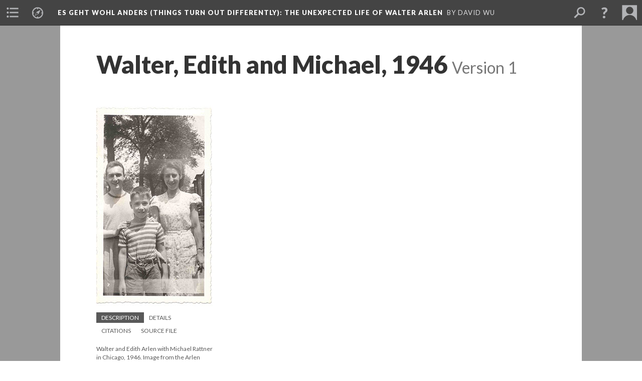

--- FILE ---
content_type: text/html; charset=UTF-8
request_url: https://scalar.usc.edu/hc/es-geht-wohl-anders-things-turn-out-differently-the-unexpected-life-of-walter-arlen/media/walter-edith-and-michael-1946.1
body_size: 162192
content:
<?xml version="1.0" encoding="UTF-8"?>
<!DOCTYPE html>
<html xml:lang="en" lang="en"
	xmlns:rdf="http://www.w3.org/1999/02/22-rdf-syntax-ns#"
	xmlns:rdfs="http://www.w3.org/2000/01/rdf-schema#"
	xmlns:dc="http://purl.org/dc/elements/1.1/"
	xmlns:dcterms="http://purl.org/dc/terms/"
	xmlns:ctag="http://commontag.org/ns#"
	xmlns:art="http://simile.mit.edu/2003/10/ontologies/artstor#"
	xmlns:sioc="http://rdfs.org/sioc/ns#"
	xmlns:sioctypes="http://rdfs.org/sioc/types#"
	xmlns:foaf="http://xmlns.com/foaf/0.1/"
	xmlns:owl="http://www.w3.org/2002/07/owl#"
	xmlns:ov="http://open.vocab.org/terms/"
	xmlns:oac="http://www.openannotation.org/ns/"
	xmlns:scalar="http://scalar.usc.edu/2012/01/scalar-ns#"
	xmlns:shoah="http://tempuri.org/"
	xmlns:prov="http://www.w3.org/ns/prov#"
	xmlns:exif="http://ns.adobe.com/exif/1.0/"
	xmlns:iptc="http://ns.exiftool.ca/IPTC/IPTC/1.0/"
	xmlns:bibo="http://purl.org/ontology/bibo/"
	xmlns:id3="http://id3.org/id3v2.4.0#"
	xmlns:dwc="http://rs.tdwg.org/dwc/terms/"
	xmlns:vra="http://purl.org/vra/"
	xmlns:cp="http://scalar.cdla.oxycreates.org/commonplace/terms/"
	xmlns:tk="http://localcontexts.org/tk/"
	xmlns:gpano="http://ns.google.com/photos/1.0/panorama/"
>
<head>
<title>Walter, Edith and Michael, 1946</title>
<base href="https://scalar.usc.edu/hc/es-geht-wohl-anders-things-turn-out-differently-the-unexpected-life-of-walter-arlen/media/walter-edith-and-michael-1946.1" />
<meta name="description" content="Walter and Edith Arlen with Michael Rattner in Chicago, 1946. Image from the Arlen (Dichter) Collection, courtesy of Schuetz Design." />
<meta name="viewport" content="initial-scale=1, maximum-scale=1" />
<meta http-equiv="Content-Type" content="text/html; charset=UTF-8" />
<meta property="og:title" content="Es Geht Wohl Anders (Things Turn Out Differently): The Unexpected Life of Walter Arlen: Walter, Edith and Michael, 1946" />
<meta property="og:site_name" content="Es Geht Wohl Anders (Things Turn Out Differently): The Unexpected Life of Walter Arlen" />
<meta property="og:url" content="https://scalar.usc.edu/hc/es-geht-wohl-anders-things-turn-out-differently-the-unexpected-life-of-walter-arlen/media/walter-edith-and-michael-1946" />
<meta property="og:description" content="Walter and Edith Arlen with Michael Rattner in Chicago, 1946. Image from the Arlen (Dichter) Collection, courtesy of Schuetz Design." />
<meta property="og:image" content="https://scalar.usc.edu/hc/es-geht-wohl-anders-things-turn-out-differently-the-unexpected-life-of-walter-arlen/media/_2774896776.jpg" />
<meta property="og:type" content="article" />
<link rel="canonical" href="https://scalar.usc.edu/hc/es-geht-wohl-anders-things-turn-out-differently-the-unexpected-life-of-walter-arlen/media/walter-edith-and-michael-1946" />
<link rel="shortcut icon" href="https://scalar.usc.edu/hc/system/application/views/arbors/html5_RDFa/favicon_16.gif" />
<link rel="apple-touch-icon" href="https://scalar.usc.edu/hc/system/application/views/arbors/html5_RDFa/favicon_114.jpg" />
<link id="urn" rel="scalar:urn" href="urn:scalar:version:29943" />
<link id="view" href="plain" />
<link id="default_view" href="plain" />
<link id="primary_role" rel="scalar:primary_role" href="http://scalar.usc.edu/2012/01/scalar-ns#Media" />
<link id="scalar_version" href="2.6.9
" />
<link id="book_id" href="218" />
<link id="parent" href="https://scalar.usc.edu/hc/es-geht-wohl-anders-things-turn-out-differently-the-unexpected-life-of-walter-arlen/" />
<link id="approot" href="https://scalar.usc.edu/hc/system/application/" />
<link id="flowplayer_key" href="#$095b1678109acb79c61" />
<link id="soundcloud_id" href="55070ba50cb72b8e26f220916c4d54a3" />
<link id="recaptcha2_site_key" href="6Lf3KioTAAAAAO6t462Rf3diixP1vprCIcGBTcVZ" />
<link id="recaptcha_public_key" href="6LcXg8sSAAAAAHH0MII0Enz8_u4QHQdStcJY1YGM" />
<link id="external_direct_hyperlink" href="true" />
<link id="google_maps_key" href="AIzaSyBOttvbPzBW47HCrZ24RZHaftXtHVwuvFU" />
<link id="harvard_art_museums_key" href="" />
<link id="CI_elapsed_time" href="2.0005" />
<link type="text/css" rel="stylesheet" href="https://scalar.usc.edu/hc/system/application/views/melons/cantaloupe/css/reset.css" />
<link type="text/css" rel="stylesheet" href="https://scalar.usc.edu/hc/system/application/views/melons/cantaloupe/css/bootstrap.min.css" />
<link type="text/css" rel="stylesheet" href="https://scalar.usc.edu/hc/system/application/views/melons/cantaloupe/css/bootstrap-accessibility.css" />
<link type="text/css" rel="stylesheet" href="https://scalar.usc.edu/hc/system/application/views/melons/cantaloupe/../../widgets/mediaelement/css/annotorious.css" />
<link type="text/css" rel="stylesheet" href="https://scalar.usc.edu/hc/system/application/views/melons/cantaloupe/../../widgets/mediaelement/mediaelement.css" />
<link type="text/css" rel="stylesheet" href="https://scalar.usc.edu/hc/system/application/views/melons/cantaloupe/css/common.css" />
<link type="text/css" rel="stylesheet" href="https://scalar.usc.edu/hc/system/application/views/melons/cantaloupe/css/scalarvis.css" />
<link type="text/css" rel="stylesheet" href="https://scalar.usc.edu/hc/system/application/views/melons/cantaloupe/css/header.css" />
<link type="text/css" rel="stylesheet" href="https://scalar.usc.edu/hc/system/application/views/melons/cantaloupe/css/widgets.css" />
<link type="text/css" rel="stylesheet" href="https://scalar.usc.edu/hc/system/application/views/melons/cantaloupe/css/responsive.css" />
<link type="text/css" rel="stylesheet" href="https://scalar.usc.edu/hc/system/application/views/melons/cantaloupe/css/timeline.css" />
<link type="text/css" rel="stylesheet" href="https://scalar.usc.edu/hc/system/application/views/melons/cantaloupe/css/timeline.theme.scalar.css" />
<link type="text/css" rel="stylesheet" href="https://scalar.usc.edu/hc/system/application/views/melons/cantaloupe/css/screen_print.css" media="screen,print" />
<script type="text/javascript" src="https://scalar.usc.edu/hc/system/application/views/arbors/html5_RDFa/js/jquery-3.4.1.min.js"></script>
<script type="text/javascript" src="https://www.google.com/recaptcha/api.js?render=explicit"></script>
<script type="text/javascript" src="https://scalar.usc.edu/hc/system/application/views/melons/cantaloupe/js/bootstrap.min.js"></script>
<script type="text/javascript" src="https://scalar.usc.edu/hc/system/application/views/melons/cantaloupe/js/jquery.bootstrap-modal.js"></script>
<script type="text/javascript" src="https://scalar.usc.edu/hc/system/application/views/melons/cantaloupe/js/jquery.bootstrap-accessibility.js"></script>
<script type="text/javascript" src="https://scalar.usc.edu/hc/system/application/views/melons/cantaloupe/js/main.js"></script>
<script type="text/javascript" src="https://scalar.usc.edu/hc/system/application/views/melons/cantaloupe/js/jquery.dotdotdot.js"></script>
<script type="text/javascript" src="https://scalar.usc.edu/hc/system/application/views/melons/cantaloupe/js/jquery.scrollTo.min.js"></script>
<script type="text/javascript" src="https://scalar.usc.edu/hc/system/application/views/melons/cantaloupe/js/scalarheader.jquery.js"></script>
<script type="text/javascript" src="https://scalar.usc.edu/hc/system/application/views/melons/cantaloupe/js/scalarpage.jquery.js"></script>
<script type="text/javascript" src="https://scalar.usc.edu/hc/system/application/views/melons/cantaloupe/js/scalarmedia.jquery.js"></script>
<script type="text/javascript" src="https://scalar.usc.edu/hc/system/application/views/melons/cantaloupe/js/scalarmediadetails.jquery.js"></script>
<script type="text/javascript" src="https://scalar.usc.edu/hc/system/application/views/melons/cantaloupe/js/scalarindex.jquery.js"></script>
<script type="text/javascript" src="https://scalar.usc.edu/hc/system/application/views/melons/cantaloupe/js/scalarhelp.jquery.js"></script>
<script type="text/javascript" src="https://scalar.usc.edu/hc/system/application/views/melons/cantaloupe/js/scalarcomments.jquery.js"></script>
<script type="text/javascript" src="https://scalar.usc.edu/hc/system/application/views/melons/cantaloupe/js/scalarsearch.jquery.js"></script>
<script type="text/javascript" src="https://scalar.usc.edu/hc/system/application/views/melons/cantaloupe/js/scalarvisualizations.jquery.js"></script>
<script type="text/javascript" src="https://scalar.usc.edu/hc/system/application/views/melons/cantaloupe/js/scalarstructuredgallery.jquery.js"></script>
<script type="text/javascript" src="https://scalar.usc.edu/hc/system/application/views/melons/cantaloupe/js/scalarwidgets.jquery.js"></script>
<script type="text/javascript" src="https://scalar.usc.edu/hc/system/application/views/melons/cantaloupe/js/scalarlenses.jquery.js"></script>
<script type="text/javascript" src="https://scalar.usc.edu/hc/system/application/views/melons/cantaloupe/js/jquery.tabbing.js"></script>
</head>
<body class="primary_role_media">

<article role="main">
	<header>
		<noscript><div class="error notice-js-required"><p>This site requires Javascript to be turned on. Please <a href="http://www.btny.purdue.edu/enablejavascript.html">enable Javascript</a> and reload the page.</p></div></noscript>
		<!-- Book -->
		<span resource="https://scalar.usc.edu/hc/es-geht-wohl-anders-things-turn-out-differently-the-unexpected-life-of-walter-arlen" typeof="scalar:Book">
			<span property="dcterms:title" content="Es Geht Wohl Anders (Things Turn Out Differently): The Unexpected Life of Walter Arlen"><a id="book-title" href="https://scalar.usc.edu/hc/es-geht-wohl-anders-things-turn-out-differently-the-unexpected-life-of-walter-arlen/index"><span data-email-authors="true">Es Geht Wohl Anders (Things Turn Out Differently): The Unexpected Life of Walter Arlen</span></a></span>
			<a class="metadata" tabindex="-1" inert rel="dcterms:hasPart" href="https://scalar.usc.edu/hc/es-geht-wohl-anders-things-turn-out-differently-the-unexpected-life-of-walter-arlen/media/walter-edith-and-michael-1946"></a>
			<a class="metadata" tabindex="-1" inert rel="dcterms:tableOfContents" href="https://scalar.usc.edu/hc/es-geht-wohl-anders-things-turn-out-differently-the-unexpected-life-of-walter-arlen/toc"></a>
			<a class="metadata" tabindex="-1" inert rel="sioc:has_owner" href="https://scalar.usc.edu/hc/es-geht-wohl-anders-things-turn-out-differently-the-unexpected-life-of-walter-arlen/users/201#index=0&role=author&listed=1"></a>
		</span>
		<span inert resource="https://scalar.usc.edu/hc/es-geht-wohl-anders-things-turn-out-differently-the-unexpected-life-of-walter-arlen/toc" typeof="scalar:Page">
			<span class="metadata" property="dcterms:title">Main Menu</span>
			<a class="metadata" tabindex="-1" rel="dcterms:references" href="https://scalar.usc.edu/hc/es-geht-wohl-anders-things-turn-out-differently-the-unexpected-life-of-walter-arlen/arlen-in-la-by-michael-haas#index=1"></a>
			<a class="metadata" tabindex="-1" rel="dcterms:references" href="https://scalar.usc.edu/hc/es-geht-wohl-anders-things-turn-out-differently-the-unexpected-life-of-walter-arlen/walter-arlen-and-the-dichter-department-store-by-bill-katin#index=2"></a>
			<a class="metadata" tabindex="-1" rel="dcterms:references" href="https://scalar.usc.edu/hc/es-geht-wohl-anders-things-turn-out-differently-the-unexpected-life-of-walter-arlen/walter-arlen-music-critic-by-mary-enid-pinkerson#index=3"></a>
			<a class="metadata" tabindex="-1" rel="dcterms:references" href="https://scalar.usc.edu/hc/es-geht-wohl-anders-things-turn-out-differently-the-unexpected-life-of-walter-arlen/dichter-collection-photo-library#index=4"></a>
			<a class="metadata" tabindex="-1" rel="dcterms:references" href="https://scalar.usc.edu/hc/es-geht-wohl-anders-things-turn-out-differently-the-unexpected-life-of-walter-arlen/multimedia-1#index=5"></a>
			<a class="metadata" tabindex="-1" rel="dcterms:references" href="https://scalar.usc.edu/hc/es-geht-wohl-anders-things-turn-out-differently-the-unexpected-life-of-walter-arlen/citations-and-additional-resources#index=6"></a>
			<a class="metadata" tabindex="-1" rel="dcterms:references" href="https://scalar.usc.edu/hc/es-geht-wohl-anders-things-turn-out-differently-the-unexpected-life-of-walter-arlen/about-this-exhibit#index=7"></a>
		</span>
		<span inert resource="https://scalar.usc.edu/hc/es-geht-wohl-anders-things-turn-out-differently-the-unexpected-life-of-walter-arlen/arlen-in-la-by-michael-haas" typeof="scalar:Composite">
			<a class="metadata" tabindex="-1" rel="dcterms:hasVersion" href="https://scalar.usc.edu/hc/es-geht-wohl-anders-things-turn-out-differently-the-unexpected-life-of-walter-arlen/arlen-in-la-by-michael-haas.5"></a>
			<a class="metadata" tabindex="-1" rel="dcterms:isPartOf" href="https://scalar.usc.edu/hc/es-geht-wohl-anders-things-turn-out-differently-the-unexpected-life-of-walter-arlen"></a>
		</span>
		<span inert resource="https://scalar.usc.edu/hc/es-geht-wohl-anders-things-turn-out-differently-the-unexpected-life-of-walter-arlen/arlen-in-la-by-michael-haas.5" typeof="scalar:Version">
			<span class="metadata" property="dcterms:title">"Arlen in LA" by Michael Haas</span>
			<span class="metadata" property="dcterms:description"></span>
			<a class="metadata" tabindex="-1" rel="dcterms:isVersionOf" href="https://scalar.usc.edu/hc/es-geht-wohl-anders-things-turn-out-differently-the-unexpected-life-of-walter-arlen/arlen-in-la-by-michael-haas"></a>
		</span>
		<span inert resource="https://scalar.usc.edu/hc/es-geht-wohl-anders-things-turn-out-differently-the-unexpected-life-of-walter-arlen/walter-arlen-and-the-dichter-department-store-by-bill-katin" typeof="scalar:Composite">
			<a class="metadata" tabindex="-1" rel="dcterms:hasVersion" href="https://scalar.usc.edu/hc/es-geht-wohl-anders-things-turn-out-differently-the-unexpected-life-of-walter-arlen/walter-arlen-and-the-dichter-department-store-by-bill-katin.7"></a>
			<a class="metadata" tabindex="-1" rel="dcterms:isPartOf" href="https://scalar.usc.edu/hc/es-geht-wohl-anders-things-turn-out-differently-the-unexpected-life-of-walter-arlen"></a>
		</span>
		<span inert resource="https://scalar.usc.edu/hc/es-geht-wohl-anders-things-turn-out-differently-the-unexpected-life-of-walter-arlen/walter-arlen-and-the-dichter-department-store-by-bill-katin.7" typeof="scalar:Version">
			<span class="metadata" property="dcterms:title">"The Dichter Department Store and Jewish Retailers in Vienna" by William M. Katin</span>
			<span class="metadata" property="dcterms:description"></span>
			<a class="metadata" tabindex="-1" rel="dcterms:isVersionOf" href="https://scalar.usc.edu/hc/es-geht-wohl-anders-things-turn-out-differently-the-unexpected-life-of-walter-arlen/walter-arlen-and-the-dichter-department-store-by-bill-katin"></a>
		</span>
		<span inert resource="https://scalar.usc.edu/hc/es-geht-wohl-anders-things-turn-out-differently-the-unexpected-life-of-walter-arlen/walter-arlen-music-critic-by-mary-enid-pinkerson" typeof="scalar:Composite">
			<a class="metadata" tabindex="-1" rel="dcterms:hasVersion" href="https://scalar.usc.edu/hc/es-geht-wohl-anders-things-turn-out-differently-the-unexpected-life-of-walter-arlen/walter-arlen-music-critic-by-mary-enid-pinkerson.5"></a>
			<a class="metadata" tabindex="-1" rel="dcterms:isPartOf" href="https://scalar.usc.edu/hc/es-geht-wohl-anders-things-turn-out-differently-the-unexpected-life-of-walter-arlen"></a>
		</span>
		<span inert resource="https://scalar.usc.edu/hc/es-geht-wohl-anders-things-turn-out-differently-the-unexpected-life-of-walter-arlen/walter-arlen-music-critic-by-mary-enid-pinkerson.5" typeof="scalar:Version">
			<span class="metadata" property="dcterms:title">"Walter Arlen, Music Critic" by Mary Enid Pinkerson</span>
			<span class="metadata" property="dcterms:description"></span>
			<a class="metadata" tabindex="-1" rel="dcterms:isVersionOf" href="https://scalar.usc.edu/hc/es-geht-wohl-anders-things-turn-out-differently-the-unexpected-life-of-walter-arlen/walter-arlen-music-critic-by-mary-enid-pinkerson"></a>
		</span>
		<span inert resource="https://scalar.usc.edu/hc/es-geht-wohl-anders-things-turn-out-differently-the-unexpected-life-of-walter-arlen/dichter-collection-photo-library" typeof="scalar:Composite">
			<a class="metadata" tabindex="-1" rel="dcterms:hasVersion" href="https://scalar.usc.edu/hc/es-geht-wohl-anders-things-turn-out-differently-the-unexpected-life-of-walter-arlen/dichter-collection-photo-library.11"></a>
			<a class="metadata" tabindex="-1" rel="dcterms:isPartOf" href="https://scalar.usc.edu/hc/es-geht-wohl-anders-things-turn-out-differently-the-unexpected-life-of-walter-arlen"></a>
		</span>
		<span inert resource="https://scalar.usc.edu/hc/es-geht-wohl-anders-things-turn-out-differently-the-unexpected-life-of-walter-arlen/dichter-collection-photo-library.11" typeof="scalar:Version">
			<span class="metadata" property="dcterms:title">Dichter Collection Photo Library</span>
			<span class="metadata" property="dcterms:description">A selection of photos from the Dichter Collection, courtesy of Schüetz Design.</span>
			<a class="metadata" tabindex="-1" rel="dcterms:isVersionOf" href="https://scalar.usc.edu/hc/es-geht-wohl-anders-things-turn-out-differently-the-unexpected-life-of-walter-arlen/dichter-collection-photo-library"></a>
		</span>
		<span inert resource="https://scalar.usc.edu/hc/es-geht-wohl-anders-things-turn-out-differently-the-unexpected-life-of-walter-arlen/multimedia-1" typeof="scalar:Composite">
			<a class="metadata" tabindex="-1" rel="dcterms:hasVersion" href="https://scalar.usc.edu/hc/es-geht-wohl-anders-things-turn-out-differently-the-unexpected-life-of-walter-arlen/multimedia-1.2"></a>
			<a class="metadata" tabindex="-1" rel="dcterms:isPartOf" href="https://scalar.usc.edu/hc/es-geht-wohl-anders-things-turn-out-differently-the-unexpected-life-of-walter-arlen"></a>
		</span>
		<span inert resource="https://scalar.usc.edu/hc/es-geht-wohl-anders-things-turn-out-differently-the-unexpected-life-of-walter-arlen/multimedia-1.2" typeof="scalar:Version">
			<span class="metadata" property="dcterms:title">Multimedia</span>
			<span class="metadata" property="dcterms:description"></span>
			<a class="metadata" tabindex="-1" rel="dcterms:isVersionOf" href="https://scalar.usc.edu/hc/es-geht-wohl-anders-things-turn-out-differently-the-unexpected-life-of-walter-arlen/multimedia-1"></a>
		</span>
		<span inert resource="https://scalar.usc.edu/hc/es-geht-wohl-anders-things-turn-out-differently-the-unexpected-life-of-walter-arlen/citations-and-additional-resources" typeof="scalar:Composite">
			<a class="metadata" tabindex="-1" rel="dcterms:hasVersion" href="https://scalar.usc.edu/hc/es-geht-wohl-anders-things-turn-out-differently-the-unexpected-life-of-walter-arlen/citations-and-additional-resources.3"></a>
			<a class="metadata" tabindex="-1" rel="dcterms:isPartOf" href="https://scalar.usc.edu/hc/es-geht-wohl-anders-things-turn-out-differently-the-unexpected-life-of-walter-arlen"></a>
		</span>
		<span inert resource="https://scalar.usc.edu/hc/es-geht-wohl-anders-things-turn-out-differently-the-unexpected-life-of-walter-arlen/citations-and-additional-resources.3" typeof="scalar:Version">
			<span class="metadata" property="dcterms:title">Citations and Additional Resources</span>
			<span class="metadata" property="dcterms:description"></span>
			<a class="metadata" tabindex="-1" rel="dcterms:isVersionOf" href="https://scalar.usc.edu/hc/es-geht-wohl-anders-things-turn-out-differently-the-unexpected-life-of-walter-arlen/citations-and-additional-resources"></a>
		</span>
		<span inert resource="https://scalar.usc.edu/hc/es-geht-wohl-anders-things-turn-out-differently-the-unexpected-life-of-walter-arlen/about-this-exhibit" typeof="scalar:Composite">
			<a class="metadata" tabindex="-1" rel="dcterms:hasVersion" href="https://scalar.usc.edu/hc/es-geht-wohl-anders-things-turn-out-differently-the-unexpected-life-of-walter-arlen/about-this-exhibit.12"></a>
			<a class="metadata" tabindex="-1" rel="dcterms:isPartOf" href="https://scalar.usc.edu/hc/es-geht-wohl-anders-things-turn-out-differently-the-unexpected-life-of-walter-arlen"></a>
		</span>
		<span inert resource="https://scalar.usc.edu/hc/es-geht-wohl-anders-things-turn-out-differently-the-unexpected-life-of-walter-arlen/about-this-exhibit.12" typeof="scalar:Version">
			<span class="metadata" property="dcterms:title">About This Exhibit</span>
			<span class="metadata" property="dcterms:description"></span>
			<a class="metadata" tabindex="-1" rel="dcterms:isVersionOf" href="https://scalar.usc.edu/hc/es-geht-wohl-anders-things-turn-out-differently-the-unexpected-life-of-walter-arlen/about-this-exhibit"></a>
		</span>
		<span resource="https://scalar.usc.edu/hc/es-geht-wohl-anders-things-turn-out-differently-the-unexpected-life-of-walter-arlen/users/201" typeof="foaf:Person">
			<span class="metadata" aria-hidden="true" property="foaf:name">David Wu</span>
			<span class="metadata" aria-hidden="true" property="foaf:mbox_sha1sum">b86a8c07bcba0adc0bdab2f4feb80f7cb005c87f</span>
		</span>
		<!-- Page -->
		<h1 property="dcterms:title">Walter, Edith and Michael, 1946</h1>
		<span resource="https://scalar.usc.edu/hc/es-geht-wohl-anders-things-turn-out-differently-the-unexpected-life-of-walter-arlen/media/walter-edith-and-michael-1946" typeof="scalar:Media">
			<a class="metadata" tabindex="-1" inert rel="dcterms:hasVersion" href="https://scalar.usc.edu/hc/es-geht-wohl-anders-things-turn-out-differently-the-unexpected-life-of-walter-arlen/media/walter-edith-and-michael-1946.1"></a>
			<a class="metadata" tabindex="-1" inert rel="dcterms:isPartOf" href="https://scalar.usc.edu/hc/es-geht-wohl-anders-things-turn-out-differently-the-unexpected-life-of-walter-arlen"></a>
			<span class="metadata" aria-hidden="true" property="scalar:isLive">1</span>
			<a class="metadata" tabindex="-1" aria-hidden="true" rel="art:thumbnail" href="http://scalar.usc.edu/hc/es-geht-wohl-anders-things-turn-out-differently-the-unexpected-life-of-walter-arlen/media/_2774896776_thumb.jpg"></a>
			<a class="metadata" tabindex="-1" aria-hidden="true" rel="prov:wasAttributedTo" href="https://scalar.usc.edu/hc/es-geht-wohl-anders-things-turn-out-differently-the-unexpected-life-of-walter-arlen/users/204"></a>
			<span class="metadata" aria-hidden="true" property="dcterms:created">2015-11-24T22:09:25-08:00</span>
			<a class="metadata" tabindex="-1" aria-hidden="true" rel="scalar:urn" href="urn:scalar:content:9084"></a>
		</span>
		<span resource="https://scalar.usc.edu/hc/es-geht-wohl-anders-things-turn-out-differently-the-unexpected-life-of-walter-arlen/users/204" typeof="foaf:Person">
			<span class="metadata" aria-hidden="true" property="foaf:name">Caroline Luce</span>
			<a class="metadata" tabindex="-1" aria-hidden="true" rel="foaf:homepage" href="http://carolineluce2@gmail.com"></a>
			<span class="metadata" aria-hidden="true" property="foaf:mbox_sha1sum">15876dd2f73462af784ac961ee54f3b5170890ce</span>
		</span>
		<span class="metadata" inert id="book-id">218</span>
		<a class="metadata" tabindex="-1" inert rel="dcterms:isVersionOf" href="https://scalar.usc.edu/hc/es-geht-wohl-anders-things-turn-out-differently-the-unexpected-life-of-walter-arlen/media/walter-edith-and-michael-1946"></a>
		<span class="metadata" aria-hidden="true" property="ov:versionnumber">1</span>
		<span class="metadata" aria-hidden="true" property="dcterms:description">Walter and Edith Arlen with Michael Rattner in Chicago, 1946. Image from the Arlen (Dichter) Collection, courtesy of Schuetz Design.</span>
		<a class="metadata" tabindex="-1" aria-hidden="true" rel="art:url" href="https://scalar.usc.edu/hc/es-geht-wohl-anders-things-turn-out-differently-the-unexpected-life-of-walter-arlen/media/_2774896776.jpg"></a>
		<span class="metadata" aria-hidden="true" property="scalar:defaultView">plain</span>
		<a class="metadata" tabindex="-1" aria-hidden="true" rel="prov:wasAttributedTo" href="https://scalar.usc.edu/hc/es-geht-wohl-anders-things-turn-out-differently-the-unexpected-life-of-walter-arlen/users/204"></a>
		<span class="metadata" aria-hidden="true" property="dcterms:created">2015-11-24T22:09:25-08:00</span>
		<a class="metadata" tabindex="-1" aria-hidden="true" rel="scalar:urn" href="urn:scalar:version:29943"></a>
		<span resource="https://scalar.usc.edu/hc/es-geht-wohl-anders-things-turn-out-differently-the-unexpected-life-of-walter-arlen/users/204" typeof="foaf:Person">
			<span class="metadata" aria-hidden="true" property="foaf:name">Caroline Luce</span>
			<a class="metadata" tabindex="-1" aria-hidden="true" rel="foaf:homepage" href="http://carolineluce2@gmail.com"></a>
			<span class="metadata" aria-hidden="true" property="foaf:mbox_sha1sum">15876dd2f73462af784ac961ee54f3b5170890ce</span>
		</span>
	</header>
	<span property="sioc:content"></span>

	<section>
		<h1>This page has tags:</h1>
		<ol class="has_tags">
			<!-- Inward item -->
			<li resource="urn:scalar:tag:30683:29943" typeof="oac:Annotation">
				<a inert rel="oac:hasBody" href="https://scalar.usc.edu/hc/es-geht-wohl-anders-things-turn-out-differently-the-unexpected-life-of-walter-arlen/dichter-collection-photo-library.11"></a>
				<span resource="https://scalar.usc.edu/hc/es-geht-wohl-anders-things-turn-out-differently-the-unexpected-life-of-walter-arlen/dichter-collection-photo-library" typeof="scalar:Composite">
					<a inert rel="dcterms:hasVersion" href="https://scalar.usc.edu/hc/es-geht-wohl-anders-things-turn-out-differently-the-unexpected-life-of-walter-arlen/dichter-collection-photo-library.11"></a>
					<span class="metadata" aria-hidden="true" property="scalar:isLive">1</span>
					<a class="metadata" tabindex="-1" aria-hidden="true" rel="prov:wasAttributedTo" href="https://scalar.usc.edu/hc/es-geht-wohl-anders-things-turn-out-differently-the-unexpected-life-of-walter-arlen/users/204"></a>
					<span class="metadata" aria-hidden="true" property="dcterms:created">2016-01-05T15:36:18-08:00</span>
					<a class="metadata" tabindex="-1" aria-hidden="true" rel="scalar:urn" href="urn:scalar:content:9234"></a>
				</span>
				<span resource="https://scalar.usc.edu/hc/es-geht-wohl-anders-things-turn-out-differently-the-unexpected-life-of-walter-arlen/users/204" typeof="foaf:Person">
					<span class="metadata" aria-hidden="true" property="foaf:name">Caroline Luce</span>
					<a class="metadata" tabindex="-1" aria-hidden="true" rel="foaf:homepage" href="http://carolineluce2@gmail.com"></a>
					<span class="metadata" aria-hidden="true" property="foaf:mbox_sha1sum">15876dd2f73462af784ac961ee54f3b5170890ce</span>
				</span>
				<span resource="https://scalar.usc.edu/hc/es-geht-wohl-anders-things-turn-out-differently-the-unexpected-life-of-walter-arlen/dichter-collection-photo-library.11" typeof="scalar:Version">
					<a inert rel="dcterms:isVersionOf" href="https://scalar.usc.edu/hc/es-geht-wohl-anders-things-turn-out-differently-the-unexpected-life-of-walter-arlen/dichter-collection-photo-library"></a>
					<span inert property="dcterms:title" content="Dichter Collection Photo Library">
						<a href="https://scalar.usc.edu/hc/es-geht-wohl-anders-things-turn-out-differently-the-unexpected-life-of-walter-arlen/dichter-collection-photo-library">Dichter Collection Photo Library</a>
					</span>
					<span inert property="scalar:fullname">Caroline Luce</span>
					<span class="metadata" aria-hidden="true" property="ov:versionnumber">11</span>
					<span class="metadata" aria-hidden="true" property="dcterms:description">A selection of photos from the Dichter Collection, courtesy of Schüetz Design.</span>
					<span class="metadata" aria-hidden="true" property="scalar:defaultView">structured_gallery</span>
					<a class="metadata" tabindex="-1" aria-hidden="true" rel="prov:wasAttributedTo" href="https://scalar.usc.edu/hc/es-geht-wohl-anders-things-turn-out-differently-the-unexpected-life-of-walter-arlen/users/204"></a>
					<span class="metadata" aria-hidden="true" property="dcterms:created">2016-01-05T16:02:09-08:00</span>
					<a class="metadata" tabindex="-1" aria-hidden="true" rel="scalar:urn" href="urn:scalar:version:30683"></a>
				</span>
				<span inert resource="https://scalar.usc.edu/hc/es-geht-wohl-anders-things-turn-out-differently-the-unexpected-life-of-walter-arlen/users/204" typeof="foaf:Person">
					<span class="metadata" aria-hidden="true" property="foaf:name">Caroline Luce</span>
					<a class="metadata" tabindex="-1" aria-hidden="true" rel="foaf:homepage" href="http://carolineluce2@gmail.com"></a>
					<span class="metadata" aria-hidden="true" property="foaf:mbox_sha1sum">15876dd2f73462af784ac961ee54f3b5170890ce</span>
				</span>
				<a rel="oac:hasTarget" href="https://scalar.usc.edu/hc/es-geht-wohl-anders-things-turn-out-differently-the-unexpected-life-of-walter-arlen/media/walter-edith-and-michael-1946.1"></a>
				<!-- Items that the inward item contains -->
				<aside>
					<h4>Contents of this tag:</h4>
					<ol class="tag_of">
						<li class="" resource="urn:scalar:tag:30683:30678" typeof="oac:Annotation">
							<a rel="oac:hasBody" href="https://scalar.usc.edu/hc/es-geht-wohl-anders-things-turn-out-differently-the-unexpected-life-of-walter-arlen/dichter-collection-photo-library.11"></a>
							<span inert resource="https://scalar.usc.edu/hc/es-geht-wohl-anders-things-turn-out-differently-the-unexpected-life-of-walter-arlen/media/in-burgenland-1933" typeof="scalar:Media">
								<a rel="dcterms:hasVersion" href="https://scalar.usc.edu/hc/es-geht-wohl-anders-things-turn-out-differently-the-unexpected-life-of-walter-arlen/media/in-burgenland-1933.9"></a>
								<span class="metadata" aria-hidden="true" property="scalar:isLive">1</span>
								<a class="metadata" tabindex="-1" aria-hidden="true" rel="art:thumbnail" href="http://scalar.usc.edu/hc/es-geht-wohl-anders-things-turn-out-differently-the-unexpected-life-of-walter-arlen/media/_1156038644_thumb.jpg"></a>
								<a class="metadata" tabindex="-1" aria-hidden="true" rel="prov:wasAttributedTo" href="https://scalar.usc.edu/hc/es-geht-wohl-anders-things-turn-out-differently-the-unexpected-life-of-walter-arlen/users/204"></a>
								<span class="metadata" aria-hidden="true" property="dcterms:created">2015-11-24T22:01:28-08:00</span>
								<a class="metadata" tabindex="-1" aria-hidden="true" rel="scalar:urn" href="urn:scalar:content:9081"></a>
							</span>
							<span inert resource="https://scalar.usc.edu/hc/es-geht-wohl-anders-things-turn-out-differently-the-unexpected-life-of-walter-arlen/media/in-burgenland-1933.9" typeof="scalar:Version">
								<a rel="dcterms:isVersionOf" href="https://scalar.usc.edu/hc/es-geht-wohl-anders-things-turn-out-differently-the-unexpected-life-of-walter-arlen/media/in-burgenland-1933"></a>
								<span property="dcterms:title" content="In Burgenland, 1933">
									<a href="https://scalar.usc.edu/hc/es-geht-wohl-anders-things-turn-out-differently-the-unexpected-life-of-walter-arlen/media/in-burgenland-1933">In Burgenland, 1933</a>
								</span>
								<span class="metadata" aria-hidden="true" property="ov:versionnumber">9</span>
								<span class="metadata" aria-hidden="true" property="dcterms:description">Members of the Dichter/Aptowitzer family at their country home in Burgenland c. 1933. Image from the Dichter Collection, courtesy of Schüetz Design.</span>
								<a class="metadata" tabindex="-1" aria-hidden="true" rel="art:url" href="https://scalar.usc.edu/hc/es-geht-wohl-anders-things-turn-out-differently-the-unexpected-life-of-walter-arlen/media/_1156038644.jpg"></a>
								<span class="metadata" aria-hidden="true" property="scalar:defaultView">plain</span>
								<a class="metadata" tabindex="-1" aria-hidden="true" rel="prov:wasAttributedTo" href="https://scalar.usc.edu/hc/es-geht-wohl-anders-things-turn-out-differently-the-unexpected-life-of-walter-arlen/users/204"></a>
								<span class="metadata" aria-hidden="true" property="dcterms:created">2016-01-05T15:51:23-08:00</span>
								<a class="metadata" tabindex="-1" aria-hidden="true" rel="scalar:urn" href="urn:scalar:version:30678"></a>
							</span>
							<a rel="oac:hasTarget" href="https://scalar.usc.edu/hc/es-geht-wohl-anders-things-turn-out-differently-the-unexpected-life-of-walter-arlen/media/in-burgenland-1933.9"></a>
						</li>
						<li class="" resource="urn:scalar:tag:30683:34992" typeof="oac:Annotation">
							<a rel="oac:hasBody" href="https://scalar.usc.edu/hc/es-geht-wohl-anders-things-turn-out-differently-the-unexpected-life-of-walter-arlen/dichter-collection-photo-library.11"></a>
							<span inert resource="https://scalar.usc.edu/hc/es-geht-wohl-anders-things-turn-out-differently-the-unexpected-life-of-walter-arlen/media/tante-henshi-c-1920s" typeof="scalar:Media">
								<a rel="dcterms:hasVersion" href="https://scalar.usc.edu/hc/es-geht-wohl-anders-things-turn-out-differently-the-unexpected-life-of-walter-arlen/media/tante-henshi-c-1920s.7"></a>
								<span class="metadata" aria-hidden="true" property="scalar:isLive">1</span>
								<a class="metadata" tabindex="-1" aria-hidden="true" rel="art:thumbnail" href="http://scalar.usc.edu/hc/es-geht-wohl-anders-things-turn-out-differently-the-unexpected-life-of-walter-arlen/media/_0488118003_thumb.jpg"></a>
								<a class="metadata" tabindex="-1" aria-hidden="true" rel="prov:wasAttributedTo" href="https://scalar.usc.edu/hc/es-geht-wohl-anders-things-turn-out-differently-the-unexpected-life-of-walter-arlen/users/204"></a>
								<span class="metadata" aria-hidden="true" property="dcterms:created">2015-11-24T21:57:07-08:00</span>
								<a class="metadata" tabindex="-1" aria-hidden="true" rel="scalar:urn" href="urn:scalar:content:9080"></a>
							</span>
							<span inert resource="https://scalar.usc.edu/hc/es-geht-wohl-anders-things-turn-out-differently-the-unexpected-life-of-walter-arlen/media/tante-henshi-c-1920s.7" typeof="scalar:Version">
								<a rel="dcterms:isVersionOf" href="https://scalar.usc.edu/hc/es-geht-wohl-anders-things-turn-out-differently-the-unexpected-life-of-walter-arlen/media/tante-henshi-c-1920s"></a>
								<span property="dcterms:title" content="Tante Henshi c. 1920s">
									<a href="https://scalar.usc.edu/hc/es-geht-wohl-anders-things-turn-out-differently-the-unexpected-life-of-walter-arlen/media/tante-henshi-c-1920s">Tante Henshi c. 1920s</a>
								</span>
								<span class="metadata" aria-hidden="true" property="ov:versionnumber">7</span>
								<span class="metadata" aria-hidden="true" property="dcterms:description">The Dichter family at their home in Burgenland in the 1920s. Seated in the center is Leopold Dichter and to his right, his sister Hannah (Henshi), who moved to Chicago in the late 19th century. Tante Henshi, as Walter knew her, provided crucial assistance, including visas, to Walter and other family members that allowed them to escape Austria when the Nazis came to power. Image from the Dichter Collection, courtesy of Schüetz Design.</span>
								<a class="metadata" tabindex="-1" aria-hidden="true" rel="art:url" href="https://scalar.usc.edu/hc/es-geht-wohl-anders-things-turn-out-differently-the-unexpected-life-of-walter-arlen/media/_0488118003.jpg"></a>
								<span class="metadata" aria-hidden="true" property="scalar:defaultView">plain</span>
								<a class="metadata" tabindex="-1" aria-hidden="true" rel="prov:wasAttributedTo" href="https://scalar.usc.edu/hc/es-geht-wohl-anders-things-turn-out-differently-the-unexpected-life-of-walter-arlen/users/204"></a>
								<span class="metadata" aria-hidden="true" property="dcterms:created">2018-04-25T23:11:27-07:00</span>
								<a class="metadata" tabindex="-1" aria-hidden="true" rel="scalar:urn" href="urn:scalar:version:34992"></a>
							</span>
							<a rel="oac:hasTarget" href="https://scalar.usc.edu/hc/es-geht-wohl-anders-things-turn-out-differently-the-unexpected-life-of-walter-arlen/media/tante-henshi-c-1920s.7"></a>
						</li>
						<li class="" resource="urn:scalar:tag:30683:30677" typeof="oac:Annotation">
							<a rel="oac:hasBody" href="https://scalar.usc.edu/hc/es-geht-wohl-anders-things-turn-out-differently-the-unexpected-life-of-walter-arlen/dichter-collection-photo-library.11"></a>
							<span inert resource="https://scalar.usc.edu/hc/es-geht-wohl-anders-things-turn-out-differently-the-unexpected-life-of-walter-arlen/media/at-the-parliament-building-1930" typeof="scalar:Media">
								<a rel="dcterms:hasVersion" href="https://scalar.usc.edu/hc/es-geht-wohl-anders-things-turn-out-differently-the-unexpected-life-of-walter-arlen/media/at-the-parliament-building-1930.7"></a>
								<span class="metadata" aria-hidden="true" property="scalar:isLive">1</span>
								<a class="metadata" tabindex="-1" aria-hidden="true" rel="art:thumbnail" href="http://scalar.usc.edu/hc/es-geht-wohl-anders-things-turn-out-differently-the-unexpected-life-of-walter-arlen/media/004_thumb.jpg"></a>
								<a class="metadata" tabindex="-1" aria-hidden="true" rel="prov:wasAttributedTo" href="https://scalar.usc.edu/hc/es-geht-wohl-anders-things-turn-out-differently-the-unexpected-life-of-walter-arlen/users/204"></a>
								<span class="metadata" aria-hidden="true" property="dcterms:created">2015-11-24T22:50:35-08:00</span>
								<a class="metadata" tabindex="-1" aria-hidden="true" rel="scalar:urn" href="urn:scalar:content:9109"></a>
							</span>
							<span inert resource="https://scalar.usc.edu/hc/es-geht-wohl-anders-things-turn-out-differently-the-unexpected-life-of-walter-arlen/media/at-the-parliament-building-1930.7" typeof="scalar:Version">
								<a rel="dcterms:isVersionOf" href="https://scalar.usc.edu/hc/es-geht-wohl-anders-things-turn-out-differently-the-unexpected-life-of-walter-arlen/media/at-the-parliament-building-1930"></a>
								<span property="dcterms:title" content="At the Parliament Building, 1930">
									<a href="https://scalar.usc.edu/hc/es-geht-wohl-anders-things-turn-out-differently-the-unexpected-life-of-walter-arlen/media/at-the-parliament-building-1930">At the Parliament Building, 1930</a>
								</span>
								<span class="metadata" aria-hidden="true" property="ov:versionnumber">7</span>
								<span class="metadata" aria-hidden="true" property="dcterms:description">Walter, his sister Edith and their grandfather Leopold Dichter in front of the Parliament building in Vienna ca. 1930. Image from the Dichter Collection, courtesy of Schüetz Design.</span>
								<a class="metadata" tabindex="-1" aria-hidden="true" rel="art:url" href="https://scalar.usc.edu/hc/es-geht-wohl-anders-things-turn-out-differently-the-unexpected-life-of-walter-arlen/media/004.jpg"></a>
								<span class="metadata" aria-hidden="true" property="scalar:defaultView">plain</span>
								<a class="metadata" tabindex="-1" aria-hidden="true" rel="prov:wasAttributedTo" href="https://scalar.usc.edu/hc/es-geht-wohl-anders-things-turn-out-differently-the-unexpected-life-of-walter-arlen/users/204"></a>
								<span class="metadata" aria-hidden="true" property="dcterms:created">2016-01-05T15:50:43-08:00</span>
								<a class="metadata" tabindex="-1" aria-hidden="true" rel="scalar:urn" href="urn:scalar:version:30677"></a>
							</span>
							<a rel="oac:hasTarget" href="https://scalar.usc.edu/hc/es-geht-wohl-anders-things-turn-out-differently-the-unexpected-life-of-walter-arlen/media/at-the-parliament-building-1930.7"></a>
						</li>
						<li class="" resource="urn:scalar:tag:30683:30641" typeof="oac:Annotation">
							<a rel="oac:hasBody" href="https://scalar.usc.edu/hc/es-geht-wohl-anders-things-turn-out-differently-the-unexpected-life-of-walter-arlen/dichter-collection-photo-library.11"></a>
							<span inert resource="https://scalar.usc.edu/hc/es-geht-wohl-anders-things-turn-out-differently-the-unexpected-life-of-walter-arlen/media/in-bad-sauerbrunn-1934" typeof="scalar:Media">
								<a rel="dcterms:hasVersion" href="https://scalar.usc.edu/hc/es-geht-wohl-anders-things-turn-out-differently-the-unexpected-life-of-walter-arlen/media/in-bad-sauerbrunn-1934.5"></a>
								<span class="metadata" aria-hidden="true" property="scalar:isLive">1</span>
								<a class="metadata" tabindex="-1" aria-hidden="true" rel="art:thumbnail" href="http://scalar.usc.edu/hc/es-geht-wohl-anders-things-turn-out-differently-the-unexpected-life-of-walter-arlen/media/004_thumb.jpg"></a>
								<a class="metadata" tabindex="-1" aria-hidden="true" rel="prov:wasAttributedTo" href="https://scalar.usc.edu/hc/es-geht-wohl-anders-things-turn-out-differently-the-unexpected-life-of-walter-arlen/users/204"></a>
								<span class="metadata" aria-hidden="true" property="dcterms:created">2015-11-24T22:52:21-08:00</span>
								<a class="metadata" tabindex="-1" aria-hidden="true" rel="scalar:urn" href="urn:scalar:content:9110"></a>
							</span>
							<span inert resource="https://scalar.usc.edu/hc/es-geht-wohl-anders-things-turn-out-differently-the-unexpected-life-of-walter-arlen/media/in-bad-sauerbrunn-1934.5" typeof="scalar:Version">
								<a rel="dcterms:isVersionOf" href="https://scalar.usc.edu/hc/es-geht-wohl-anders-things-turn-out-differently-the-unexpected-life-of-walter-arlen/media/in-bad-sauerbrunn-1934"></a>
								<span property="dcterms:title" content="In Bad Sauerbrunn, 1934">
									<a href="https://scalar.usc.edu/hc/es-geht-wohl-anders-things-turn-out-differently-the-unexpected-life-of-walter-arlen/media/in-bad-sauerbrunn-1934">In Bad Sauerbrunn, 1934</a>
								</span>
								<span class="metadata" aria-hidden="true" property="ov:versionnumber">5</span>
								<span class="metadata" aria-hidden="true" property="dcterms:description">Walter with his sister Edith in Bad Sauerbrunn, 1934. Image from the Dichter Collection, courtesy of Schüetz Design.</span>
								<a class="metadata" tabindex="-1" aria-hidden="true" rel="art:url" href="https://scalar.usc.edu/hc/es-geht-wohl-anders-things-turn-out-differently-the-unexpected-life-of-walter-arlen/media/004.jpg"></a>
								<span class="metadata" aria-hidden="true" property="scalar:defaultView">plain</span>
								<a class="metadata" tabindex="-1" aria-hidden="true" rel="prov:wasAttributedTo" href="https://scalar.usc.edu/hc/es-geht-wohl-anders-things-turn-out-differently-the-unexpected-life-of-walter-arlen/users/204"></a>
								<span class="metadata" aria-hidden="true" property="dcterms:created">2016-01-05T14:54:55-08:00</span>
								<a class="metadata" tabindex="-1" aria-hidden="true" rel="scalar:urn" href="urn:scalar:version:30641"></a>
							</span>
							<a rel="oac:hasTarget" href="https://scalar.usc.edu/hc/es-geht-wohl-anders-things-turn-out-differently-the-unexpected-life-of-walter-arlen/media/in-bad-sauerbrunn-1934.5"></a>
						</li>
						<li class="" resource="urn:scalar:tag:30683:30657" typeof="oac:Annotation">
							<a rel="oac:hasBody" href="https://scalar.usc.edu/hc/es-geht-wohl-anders-things-turn-out-differently-the-unexpected-life-of-walter-arlen/dichter-collection-photo-library.11"></a>
							<span inert resource="https://scalar.usc.edu/hc/es-geht-wohl-anders-things-turn-out-differently-the-unexpected-life-of-walter-arlen/media/with-berthold-silberstein-1932" typeof="scalar:Media">
								<a rel="dcterms:hasVersion" href="https://scalar.usc.edu/hc/es-geht-wohl-anders-things-turn-out-differently-the-unexpected-life-of-walter-arlen/media/with-berthold-silberstein-1932.4"></a>
								<span class="metadata" aria-hidden="true" property="scalar:isLive">1</span>
								<a class="metadata" tabindex="-1" aria-hidden="true" rel="art:thumbnail" href="http://scalar.usc.edu/hc/es-geht-wohl-anders-things-turn-out-differently-the-unexpected-life-of-walter-arlen/media/_5332274280_thumb.jpg"></a>
								<a class="metadata" tabindex="-1" aria-hidden="true" rel="prov:wasAttributedTo" href="https://scalar.usc.edu/hc/es-geht-wohl-anders-things-turn-out-differently-the-unexpected-life-of-walter-arlen/users/204"></a>
								<span class="metadata" aria-hidden="true" property="dcterms:created">2015-11-24T22:23:07-08:00</span>
								<a class="metadata" tabindex="-1" aria-hidden="true" rel="scalar:urn" href="urn:scalar:content:9092"></a>
							</span>
							<span inert resource="https://scalar.usc.edu/hc/es-geht-wohl-anders-things-turn-out-differently-the-unexpected-life-of-walter-arlen/media/with-berthold-silberstein-1932.4" typeof="scalar:Version">
								<a rel="dcterms:isVersionOf" href="https://scalar.usc.edu/hc/es-geht-wohl-anders-things-turn-out-differently-the-unexpected-life-of-walter-arlen/media/with-berthold-silberstein-1932"></a>
								<span property="dcterms:title" content="With Berthold Silberstein c. 1932">
									<a href="https://scalar.usc.edu/hc/es-geht-wohl-anders-things-turn-out-differently-the-unexpected-life-of-walter-arlen/media/with-berthold-silberstein-1932">With Berthold Silberstein c. 1932</a>
								</span>
								<span class="metadata" aria-hidden="true" property="ov:versionnumber">4</span>
								<span class="metadata" aria-hidden="true" property="dcterms:description">Berthold Silberstein, with his niece and nephew Edith and Walter Aptowitzer (Arlen) and grandson Peter Silberstein c. 1932.  Image from the Dichter Collection, courtesy of Schüetz Design.</span>
								<a class="metadata" tabindex="-1" aria-hidden="true" rel="art:url" href="https://scalar.usc.edu/hc/es-geht-wohl-anders-things-turn-out-differently-the-unexpected-life-of-walter-arlen/media/_5332274280.jpg"></a>
								<span class="metadata" aria-hidden="true" property="scalar:defaultView">plain</span>
								<a class="metadata" tabindex="-1" aria-hidden="true" rel="prov:wasAttributedTo" href="https://scalar.usc.edu/hc/es-geht-wohl-anders-things-turn-out-differently-the-unexpected-life-of-walter-arlen/users/204"></a>
								<span class="metadata" aria-hidden="true" property="dcterms:created">2016-01-05T15:08:33-08:00</span>
								<a class="metadata" tabindex="-1" aria-hidden="true" rel="scalar:urn" href="urn:scalar:version:30657"></a>
							</span>
							<a rel="oac:hasTarget" href="https://scalar.usc.edu/hc/es-geht-wohl-anders-things-turn-out-differently-the-unexpected-life-of-walter-arlen/media/with-berthold-silberstein-1932.4"></a>
						</li>
						<li class="" resource="urn:scalar:tag:30683:33704" typeof="oac:Annotation">
							<a rel="oac:hasBody" href="https://scalar.usc.edu/hc/es-geht-wohl-anders-things-turn-out-differently-the-unexpected-life-of-walter-arlen/dichter-collection-photo-library.11"></a>
							<span inert resource="https://scalar.usc.edu/hc/es-geht-wohl-anders-things-turn-out-differently-the-unexpected-life-of-walter-arlen/media/dichter-department-store-c-1910" typeof="scalar:Media">
								<a rel="dcterms:hasVersion" href="https://scalar.usc.edu/hc/es-geht-wohl-anders-things-turn-out-differently-the-unexpected-life-of-walter-arlen/media/dichter-department-store-c-1910.3"></a>
								<span class="metadata" aria-hidden="true" property="scalar:isLive">1</span>
								<a class="metadata" tabindex="-1" aria-hidden="true" rel="art:thumbnail" href="http://scalar.usc.edu/hc/es-geht-wohl-anders-things-turn-out-differently-the-unexpected-life-of-walter-arlen/media/_9365124186_thumb.jpg"></a>
								<a class="metadata" tabindex="-1" aria-hidden="true" rel="prov:wasAttributedTo" href="https://scalar.usc.edu/hc/es-geht-wohl-anders-things-turn-out-differently-the-unexpected-life-of-walter-arlen/users/204"></a>
								<span class="metadata" aria-hidden="true" property="dcterms:created">2015-11-24T22:26:51-08:00</span>
								<a class="metadata" tabindex="-1" aria-hidden="true" rel="scalar:urn" href="urn:scalar:content:9095"></a>
							</span>
							<span inert resource="https://scalar.usc.edu/hc/es-geht-wohl-anders-things-turn-out-differently-the-unexpected-life-of-walter-arlen/media/dichter-department-store-c-1910.3" typeof="scalar:Version">
								<a rel="dcterms:isVersionOf" href="https://scalar.usc.edu/hc/es-geht-wohl-anders-things-turn-out-differently-the-unexpected-life-of-walter-arlen/media/dichter-department-store-c-1910"></a>
								<span property="dcterms:title" content="Dichter Department Store c. 1910">
									<a href="https://scalar.usc.edu/hc/es-geht-wohl-anders-things-turn-out-differently-the-unexpected-life-of-walter-arlen/media/dichter-department-store-c-1910">Dichter Department Store c. 1910</a>
								</span>
								<span class="metadata" aria-hidden="true" property="ov:versionnumber">3</span>
								<span class="metadata" aria-hidden="true" property="dcterms:description">The signage in this 1910 photo of the store indicates the items that the Dichters offered: "HAUS KUCHENGERATE," which means "cooking utensils," a message reinforced by the pots and pans prominently displayed. Other signs on the left side of the photo advertise rubber goods, toys and leather goods. The number "40" indicates the store's location at Brunnengasse 40. Image from the Dichter Collection, courtesy of Schüetz Design.</span>
								<a class="metadata" tabindex="-1" aria-hidden="true" rel="art:url" href="https://scalar.usc.edu/hc/es-geht-wohl-anders-things-turn-out-differently-the-unexpected-life-of-walter-arlen/media/_9365124186.jpg"></a>
								<span class="metadata" aria-hidden="true" property="scalar:defaultView">plain</span>
								<a class="metadata" tabindex="-1" aria-hidden="true" rel="prov:wasAttributedTo" href="https://scalar.usc.edu/hc/es-geht-wohl-anders-things-turn-out-differently-the-unexpected-life-of-walter-arlen/users/204"></a>
								<span class="metadata" aria-hidden="true" property="dcterms:created">2017-10-02T15:12:04-07:00</span>
								<a class="metadata" tabindex="-1" aria-hidden="true" rel="scalar:urn" href="urn:scalar:version:33704"></a>
							</span>
							<a rel="oac:hasTarget" href="https://scalar.usc.edu/hc/es-geht-wohl-anders-things-turn-out-differently-the-unexpected-life-of-walter-arlen/media/dichter-department-store-c-1910.3"></a>
						</li>
						<li class="" resource="urn:scalar:tag:30683:33706" typeof="oac:Annotation">
							<a rel="oac:hasBody" href="https://scalar.usc.edu/hc/es-geht-wohl-anders-things-turn-out-differently-the-unexpected-life-of-walter-arlen/dichter-collection-photo-library.11"></a>
							<span inert resource="https://scalar.usc.edu/hc/es-geht-wohl-anders-things-turn-out-differently-the-unexpected-life-of-walter-arlen/media/dichter-department-store-1929" typeof="scalar:Media">
								<a rel="dcterms:hasVersion" href="https://scalar.usc.edu/hc/es-geht-wohl-anders-things-turn-out-differently-the-unexpected-life-of-walter-arlen/media/dichter-department-store-1929.3"></a>
								<span class="metadata" aria-hidden="true" property="scalar:isLive">1</span>
								<a class="metadata" tabindex="-1" aria-hidden="true" rel="art:thumbnail" href="http://scalar.usc.edu/hc/es-geht-wohl-anders-things-turn-out-differently-the-unexpected-life-of-walter-arlen/media/_8082228719_thumb.jpg"></a>
								<a class="metadata" tabindex="-1" aria-hidden="true" rel="prov:wasAttributedTo" href="https://scalar.usc.edu/hc/es-geht-wohl-anders-things-turn-out-differently-the-unexpected-life-of-walter-arlen/users/204"></a>
								<span class="metadata" aria-hidden="true" property="dcterms:created">2015-11-24T22:53:17-08:00</span>
								<a class="metadata" tabindex="-1" aria-hidden="true" rel="scalar:urn" href="urn:scalar:content:9111"></a>
							</span>
							<span inert resource="https://scalar.usc.edu/hc/es-geht-wohl-anders-things-turn-out-differently-the-unexpected-life-of-walter-arlen/media/dichter-department-store-1929.3" typeof="scalar:Version">
								<a rel="dcterms:isVersionOf" href="https://scalar.usc.edu/hc/es-geht-wohl-anders-things-turn-out-differently-the-unexpected-life-of-walter-arlen/media/dichter-department-store-1929"></a>
								<span property="dcterms:title" content="Dichter Department Store, 1929">
									<a href="https://scalar.usc.edu/hc/es-geht-wohl-anders-things-turn-out-differently-the-unexpected-life-of-walter-arlen/media/dichter-department-store-1929">Dichter Department Store, 1929</a>
								</span>
								<span class="metadata" aria-hidden="true" property="ov:versionnumber">3</span>
								<span class="metadata" aria-hidden="true" property="dcterms:description">Walter's aunt, Rosl Dichter (Leopold and Regine's youngest daughter), with cousins Gretl Dichter and Joyce Wahl, in front of the Dichter Department Store in 1929. Image from the Dichter Collection, courtesy of Schüetz Design.</span>
								<a class="metadata" tabindex="-1" aria-hidden="true" rel="art:url" href="https://scalar.usc.edu/hc/es-geht-wohl-anders-things-turn-out-differently-the-unexpected-life-of-walter-arlen/media/_8082228719.jpg"></a>
								<span class="metadata" aria-hidden="true" property="scalar:defaultView">plain</span>
								<a class="metadata" tabindex="-1" aria-hidden="true" rel="prov:wasAttributedTo" href="https://scalar.usc.edu/hc/es-geht-wohl-anders-things-turn-out-differently-the-unexpected-life-of-walter-arlen/users/204"></a>
								<span class="metadata" aria-hidden="true" property="dcterms:created">2017-10-02T15:18:24-07:00</span>
								<a class="metadata" tabindex="-1" aria-hidden="true" rel="scalar:urn" href="urn:scalar:version:33706"></a>
							</span>
							<a rel="oac:hasTarget" href="https://scalar.usc.edu/hc/es-geht-wohl-anders-things-turn-out-differently-the-unexpected-life-of-walter-arlen/media/dichter-department-store-1929.3"></a>
						</li>
						<li class="" resource="urn:scalar:tag:30683:30642" typeof="oac:Annotation">
							<a rel="oac:hasBody" href="https://scalar.usc.edu/hc/es-geht-wohl-anders-things-turn-out-differently-the-unexpected-life-of-walter-arlen/dichter-collection-photo-library.11"></a>
							<span inert resource="https://scalar.usc.edu/hc/es-geht-wohl-anders-things-turn-out-differently-the-unexpected-life-of-walter-arlen/media/in-burgenland-1929" typeof="scalar:Media">
								<a rel="dcterms:hasVersion" href="https://scalar.usc.edu/hc/es-geht-wohl-anders-things-turn-out-differently-the-unexpected-life-of-walter-arlen/media/in-burgenland-1929.3"></a>
								<span class="metadata" aria-hidden="true" property="scalar:isLive">1</span>
								<a class="metadata" tabindex="-1" aria-hidden="true" rel="art:thumbnail" href="http://scalar.usc.edu/hc/es-geht-wohl-anders-things-turn-out-differently-the-unexpected-life-of-walter-arlen/media/19_thumb.jpg"></a>
								<a class="metadata" tabindex="-1" aria-hidden="true" rel="prov:wasAttributedTo" href="https://scalar.usc.edu/hc/es-geht-wohl-anders-things-turn-out-differently-the-unexpected-life-of-walter-arlen/users/204"></a>
								<span class="metadata" aria-hidden="true" property="dcterms:created">2015-11-24T22:47:57-08:00</span>
								<a class="metadata" tabindex="-1" aria-hidden="true" rel="scalar:urn" href="urn:scalar:content:9108"></a>
							</span>
							<span inert resource="https://scalar.usc.edu/hc/es-geht-wohl-anders-things-turn-out-differently-the-unexpected-life-of-walter-arlen/media/in-burgenland-1929.3" typeof="scalar:Version">
								<a rel="dcterms:isVersionOf" href="https://scalar.usc.edu/hc/es-geht-wohl-anders-things-turn-out-differently-the-unexpected-life-of-walter-arlen/media/in-burgenland-1929"></a>
								<span property="dcterms:title" content="In Burgenland, 1929">
									<a href="https://scalar.usc.edu/hc/es-geht-wohl-anders-things-turn-out-differently-the-unexpected-life-of-walter-arlen/media/in-burgenland-1929">In Burgenland, 1929</a>
								</span>
								<span class="metadata" aria-hidden="true" property="ov:versionnumber">3</span>
								<span class="metadata" aria-hidden="true" property="dcterms:description">Walter's family at their home in Burgenland in November, 1929. Standing left to right are Dr. Blick, Berthold Silberstein, Toddy Kolb, Michael Aptowitzer (Walter's father), and Rosl Dichter. Seated left to right are Mrs. Blick, Esther Dichter, Edith Aptowitzer, Shirley Wahl, Rose Wahl, Gretl Dichter, Isidor Dichter, and cousin Joyce Wahl. Walter sits on the ground in the front. Image from the Dichter Collection, courtesy of Schüetz Design.</span>
								<a class="metadata" tabindex="-1" aria-hidden="true" rel="art:url" href="https://scalar.usc.edu/hc/es-geht-wohl-anders-things-turn-out-differently-the-unexpected-life-of-walter-arlen/media/19.jpg"></a>
								<span class="metadata" aria-hidden="true" property="scalar:defaultView">plain</span>
								<a class="metadata" tabindex="-1" aria-hidden="true" rel="prov:wasAttributedTo" href="https://scalar.usc.edu/hc/es-geht-wohl-anders-things-turn-out-differently-the-unexpected-life-of-walter-arlen/users/204"></a>
								<span class="metadata" aria-hidden="true" property="dcterms:created">2016-01-05T14:55:34-08:00</span>
								<a class="metadata" tabindex="-1" aria-hidden="true" rel="scalar:urn" href="urn:scalar:version:30642"></a>
							</span>
							<a rel="oac:hasTarget" href="https://scalar.usc.edu/hc/es-geht-wohl-anders-things-turn-out-differently-the-unexpected-life-of-walter-arlen/media/in-burgenland-1929.3"></a>
						</li>
						<li class="" resource="urn:scalar:tag:30683:30632" typeof="oac:Annotation">
							<a rel="oac:hasBody" href="https://scalar.usc.edu/hc/es-geht-wohl-anders-things-turn-out-differently-the-unexpected-life-of-walter-arlen/dichter-collection-photo-library.11"></a>
							<span inert resource="https://scalar.usc.edu/hc/es-geht-wohl-anders-things-turn-out-differently-the-unexpected-life-of-walter-arlen/media/dichter-department-store-1937" typeof="scalar:Media">
								<a rel="dcterms:hasVersion" href="https://scalar.usc.edu/hc/es-geht-wohl-anders-things-turn-out-differently-the-unexpected-life-of-walter-arlen/media/dichter-department-store-1937.3"></a>
								<span class="metadata" aria-hidden="true" property="scalar:isLive">1</span>
								<a class="metadata" tabindex="-1" aria-hidden="true" rel="art:thumbnail" href="http://scalar.usc.edu/hc/es-geht-wohl-anders-things-turn-out-differently-the-unexpected-life-of-walter-arlen/media/_1156038644_thumb.jpg"></a>
								<a class="metadata" tabindex="-1" aria-hidden="true" rel="prov:wasAttributedTo" href="https://scalar.usc.edu/hc/es-geht-wohl-anders-things-turn-out-differently-the-unexpected-life-of-walter-arlen/users/204"></a>
								<span class="metadata" aria-hidden="true" property="dcterms:created">2015-11-24T22:29:08-08:00</span>
								<a class="metadata" tabindex="-1" aria-hidden="true" rel="scalar:urn" href="urn:scalar:content:9097"></a>
							</span>
							<span inert resource="https://scalar.usc.edu/hc/es-geht-wohl-anders-things-turn-out-differently-the-unexpected-life-of-walter-arlen/media/dichter-department-store-1937.3" typeof="scalar:Version">
								<a rel="dcterms:isVersionOf" href="https://scalar.usc.edu/hc/es-geht-wohl-anders-things-turn-out-differently-the-unexpected-life-of-walter-arlen/media/dichter-department-store-1937"></a>
								<span property="dcterms:title" content="Dichter Department Store 1937">
									<a href="https://scalar.usc.edu/hc/es-geht-wohl-anders-things-turn-out-differently-the-unexpected-life-of-walter-arlen/media/dichter-department-store-1937">Dichter Department Store 1937</a>
								</span>
								<span class="metadata" aria-hidden="true" property="ov:versionnumber">3</span>
								<span class="metadata" aria-hidden="true" property="dcterms:description">The Dichter Department Store, Brunnengasse 40. Architect Philipp Diamandstein, 1937. Image from the Dichter Collection, courtesy of Schüetz Design.</span>
								<a class="metadata" tabindex="-1" aria-hidden="true" rel="art:url" href="https://scalar.usc.edu/hc/es-geht-wohl-anders-things-turn-out-differently-the-unexpected-life-of-walter-arlen/media/_1156038644.jpg"></a>
								<span class="metadata" aria-hidden="true" property="scalar:defaultView">plain</span>
								<a class="metadata" tabindex="-1" aria-hidden="true" rel="prov:wasAttributedTo" href="https://scalar.usc.edu/hc/es-geht-wohl-anders-things-turn-out-differently-the-unexpected-life-of-walter-arlen/users/204"></a>
								<span class="metadata" aria-hidden="true" property="dcterms:created">2016-01-05T14:51:02-08:00</span>
								<a class="metadata" tabindex="-1" aria-hidden="true" rel="scalar:urn" href="urn:scalar:version:30632"></a>
							</span>
							<a rel="oac:hasTarget" href="https://scalar.usc.edu/hc/es-geht-wohl-anders-things-turn-out-differently-the-unexpected-life-of-walter-arlen/media/dichter-department-store-1937.3"></a>
						</li>
						<li class="" resource="urn:scalar:tag:30683:30626" typeof="oac:Annotation">
							<a rel="oac:hasBody" href="https://scalar.usc.edu/hc/es-geht-wohl-anders-things-turn-out-differently-the-unexpected-life-of-walter-arlen/dichter-collection-photo-library.11"></a>
							<span inert resource="https://scalar.usc.edu/hc/es-geht-wohl-anders-things-turn-out-differently-the-unexpected-life-of-walter-arlen/media/at-the-home-of-minna-coe-1957" typeof="scalar:Media">
								<a rel="dcterms:hasVersion" href="https://scalar.usc.edu/hc/es-geht-wohl-anders-things-turn-out-differently-the-unexpected-life-of-walter-arlen/media/at-the-home-of-minna-coe-1957.2"></a>
								<span class="metadata" aria-hidden="true" property="scalar:isLive">1</span>
								<a class="metadata" tabindex="-1" aria-hidden="true" rel="art:thumbnail" href="http://scalar.usc.edu/hc/es-geht-wohl-anders-things-turn-out-differently-the-unexpected-life-of-walter-arlen/media/Myers 009_thumb.jpg"></a>
								<a class="metadata" tabindex="-1" aria-hidden="true" rel="prov:wasAttributedTo" href="https://scalar.usc.edu/hc/es-geht-wohl-anders-things-turn-out-differently-the-unexpected-life-of-walter-arlen/users/204"></a>
								<span class="metadata" aria-hidden="true" property="dcterms:created">2015-11-24T22:34:16-08:00</span>
								<a class="metadata" tabindex="-1" aria-hidden="true" rel="scalar:urn" href="urn:scalar:content:9100"></a>
							</span>
							<span inert resource="https://scalar.usc.edu/hc/es-geht-wohl-anders-things-turn-out-differently-the-unexpected-life-of-walter-arlen/media/at-the-home-of-minna-coe-1957.2" typeof="scalar:Version">
								<a rel="dcterms:isVersionOf" href="https://scalar.usc.edu/hc/es-geht-wohl-anders-things-turn-out-differently-the-unexpected-life-of-walter-arlen/media/at-the-home-of-minna-coe-1957"></a>
								<span property="dcterms:title" content="At the home of Minna Coe, 1957">
									<a href="https://scalar.usc.edu/hc/es-geht-wohl-anders-things-turn-out-differently-the-unexpected-life-of-walter-arlen/media/at-the-home-of-minna-coe-1957">At the home of Minna Coe, 1957</a>
								</span>
								<span class="metadata" aria-hidden="true" property="ov:versionnumber">2</span>
								<span class="metadata" aria-hidden="true" property="dcterms:description">Walter (top left) and guests at a dinner party hosted by Minna Coe (seated, center) in honor of Heitor Villa Lobos (seated, center) during the filming of "Green Mansions" in 1957. Standing next to Walter are choral conductor Roger Wagner, Viennese conductor Ernst Kanitz, and John Vincent, chair of the UCLA Music Department. Seated on left is renowned film composer Milkos Rosza. Image from the Dichter Collection, courtesy of Schüetz Design.</span>
								<a class="metadata" tabindex="-1" aria-hidden="true" rel="art:url" href="https://scalar.usc.edu/hc/es-geht-wohl-anders-things-turn-out-differently-the-unexpected-life-of-walter-arlen/media/Myers 009.jpg"></a>
								<span class="metadata" aria-hidden="true" property="scalar:defaultView">plain</span>
								<a class="metadata" tabindex="-1" aria-hidden="true" rel="prov:wasAttributedTo" href="https://scalar.usc.edu/hc/es-geht-wohl-anders-things-turn-out-differently-the-unexpected-life-of-walter-arlen/users/204"></a>
								<span class="metadata" aria-hidden="true" property="dcterms:created">2016-01-05T14:46:49-08:00</span>
								<a class="metadata" tabindex="-1" aria-hidden="true" rel="scalar:urn" href="urn:scalar:version:30626"></a>
							</span>
							<a rel="oac:hasTarget" href="https://scalar.usc.edu/hc/es-geht-wohl-anders-things-turn-out-differently-the-unexpected-life-of-walter-arlen/media/at-the-home-of-minna-coe-1957.2"></a>
						</li>
						<li class="" resource="urn:scalar:tag:30683:30636" typeof="oac:Annotation">
							<a rel="oac:hasBody" href="https://scalar.usc.edu/hc/es-geht-wohl-anders-things-turn-out-differently-the-unexpected-life-of-walter-arlen/dichter-collection-photo-library.11"></a>
							<span inert resource="https://scalar.usc.edu/hc/es-geht-wohl-anders-things-turn-out-differently-the-unexpected-life-of-walter-arlen/media/hiking-in-austria-1990s" typeof="scalar:Media">
								<a rel="dcterms:hasVersion" href="https://scalar.usc.edu/hc/es-geht-wohl-anders-things-turn-out-differently-the-unexpected-life-of-walter-arlen/media/hiking-in-austria-1990s.2"></a>
								<span class="metadata" aria-hidden="true" property="scalar:isLive">1</span>
								<a class="metadata" tabindex="-1" aria-hidden="true" rel="art:thumbnail" href="http://scalar.usc.edu/hc/es-geht-wohl-anders-things-turn-out-differently-the-unexpected-life-of-walter-arlen/media/_8606258131_thumb.jpg"></a>
								<a class="metadata" tabindex="-1" aria-hidden="true" rel="prov:wasAttributedTo" href="https://scalar.usc.edu/hc/es-geht-wohl-anders-things-turn-out-differently-the-unexpected-life-of-walter-arlen/users/204"></a>
								<span class="metadata" aria-hidden="true" property="dcterms:created">2015-11-24T22:39:13-08:00</span>
								<a class="metadata" tabindex="-1" aria-hidden="true" rel="scalar:urn" href="urn:scalar:content:9103"></a>
							</span>
							<span inert resource="https://scalar.usc.edu/hc/es-geht-wohl-anders-things-turn-out-differently-the-unexpected-life-of-walter-arlen/media/hiking-in-austria-1990s.2" typeof="scalar:Version">
								<a rel="dcterms:isVersionOf" href="https://scalar.usc.edu/hc/es-geht-wohl-anders-things-turn-out-differently-the-unexpected-life-of-walter-arlen/media/hiking-in-austria-1990s"></a>
								<span property="dcterms:title" content="Hiking in Austria, 1990s">
									<a href="https://scalar.usc.edu/hc/es-geht-wohl-anders-things-turn-out-differently-the-unexpected-life-of-walter-arlen/media/hiking-in-austria-1990s">Hiking in Austria, 1990s</a>
								</span>
								<span class="metadata" aria-hidden="true" property="ov:versionnumber">2</span>
								<span class="metadata" aria-hidden="true" property="dcterms:description">Walter Arlen and Howard Myers enjoy a beer after a hike on a trip to Austria in the 1990s. Image from the Dichter Collection, courtesy of Schüetz Design.</span>
								<a class="metadata" tabindex="-1" aria-hidden="true" rel="art:url" href="https://scalar.usc.edu/hc/es-geht-wohl-anders-things-turn-out-differently-the-unexpected-life-of-walter-arlen/media/_8606258131.jpg"></a>
								<span class="metadata" aria-hidden="true" property="scalar:defaultView">plain</span>
								<a class="metadata" tabindex="-1" aria-hidden="true" rel="prov:wasAttributedTo" href="https://scalar.usc.edu/hc/es-geht-wohl-anders-things-turn-out-differently-the-unexpected-life-of-walter-arlen/users/204"></a>
								<span class="metadata" aria-hidden="true" property="dcterms:created">2016-01-05T14:53:05-08:00</span>
								<a class="metadata" tabindex="-1" aria-hidden="true" rel="scalar:urn" href="urn:scalar:version:30636"></a>
							</span>
							<a rel="oac:hasTarget" href="https://scalar.usc.edu/hc/es-geht-wohl-anders-things-turn-out-differently-the-unexpected-life-of-walter-arlen/media/hiking-in-austria-1990s.2"></a>
						</li>
						<li class="" resource="urn:scalar:tag:30683:30650" typeof="oac:Annotation">
							<a rel="oac:hasBody" href="https://scalar.usc.edu/hc/es-geht-wohl-anders-things-turn-out-differently-the-unexpected-life-of-walter-arlen/dichter-collection-photo-library.11"></a>
							<span inert resource="https://scalar.usc.edu/hc/es-geht-wohl-anders-things-turn-out-differently-the-unexpected-life-of-walter-arlen/media/villa-dichter-1932" typeof="scalar:Media">
								<a rel="dcterms:hasVersion" href="https://scalar.usc.edu/hc/es-geht-wohl-anders-things-turn-out-differently-the-unexpected-life-of-walter-arlen/media/villa-dichter-1932.2"></a>
								<span class="metadata" aria-hidden="true" property="scalar:isLive">1</span>
								<a class="metadata" tabindex="-1" aria-hidden="true" rel="art:thumbnail" href="http://scalar.usc.edu/hc/es-geht-wohl-anders-things-turn-out-differently-the-unexpected-life-of-walter-arlen/media/_6011205450_thumb.jpg"></a>
								<a class="metadata" tabindex="-1" aria-hidden="true" rel="prov:wasAttributedTo" href="https://scalar.usc.edu/hc/es-geht-wohl-anders-things-turn-out-differently-the-unexpected-life-of-walter-arlen/users/204"></a>
								<span class="metadata" aria-hidden="true" property="dcterms:created">2015-11-24T22:20:36-08:00</span>
								<a class="metadata" tabindex="-1" aria-hidden="true" rel="scalar:urn" href="urn:scalar:content:9090"></a>
							</span>
							<span inert resource="https://scalar.usc.edu/hc/es-geht-wohl-anders-things-turn-out-differently-the-unexpected-life-of-walter-arlen/media/villa-dichter-1932.2" typeof="scalar:Version">
								<a rel="dcterms:isVersionOf" href="https://scalar.usc.edu/hc/es-geht-wohl-anders-things-turn-out-differently-the-unexpected-life-of-walter-arlen/media/villa-dichter-1932"></a>
								<span property="dcterms:title" content="Villa Dichter, 1932">
									<a href="https://scalar.usc.edu/hc/es-geht-wohl-anders-things-turn-out-differently-the-unexpected-life-of-walter-arlen/media/villa-dichter-1932">Villa Dichter, 1932</a>
								</span>
								<span class="metadata" aria-hidden="true" property="ov:versionnumber">2</span>
								<span class="metadata" aria-hidden="true" property="dcterms:description">Walter and his sister Edith as children outside their summer house in Burgenland,  August 1932. Image from the Dichter Collection, courtesy of Schüetz Design.</span>
								<a class="metadata" tabindex="-1" aria-hidden="true" rel="art:url" href="https://scalar.usc.edu/hc/es-geht-wohl-anders-things-turn-out-differently-the-unexpected-life-of-walter-arlen/media/_6011205450.jpg"></a>
								<span class="metadata" aria-hidden="true" property="scalar:defaultView">plain</span>
								<a class="metadata" tabindex="-1" aria-hidden="true" rel="prov:wasAttributedTo" href="https://scalar.usc.edu/hc/es-geht-wohl-anders-things-turn-out-differently-the-unexpected-life-of-walter-arlen/users/204"></a>
								<span class="metadata" aria-hidden="true" property="dcterms:created">2016-01-05T15:00:44-08:00</span>
								<a class="metadata" tabindex="-1" aria-hidden="true" rel="scalar:urn" href="urn:scalar:version:30650"></a>
							</span>
							<a rel="oac:hasTarget" href="https://scalar.usc.edu/hc/es-geht-wohl-anders-things-turn-out-differently-the-unexpected-life-of-walter-arlen/media/villa-dichter-1932.2"></a>
						</li>
						<li class="" resource="urn:scalar:tag:30683:30629" typeof="oac:Annotation">
							<a rel="oac:hasBody" href="https://scalar.usc.edu/hc/es-geht-wohl-anders-things-turn-out-differently-the-unexpected-life-of-walter-arlen/dichter-collection-photo-library.11"></a>
							<span inert resource="https://scalar.usc.edu/hc/es-geht-wohl-anders-things-turn-out-differently-the-unexpected-life-of-walter-arlen/media/at-the-piano-1950" typeof="scalar:Media">
								<a rel="dcterms:hasVersion" href="https://scalar.usc.edu/hc/es-geht-wohl-anders-things-turn-out-differently-the-unexpected-life-of-walter-arlen/media/at-the-piano-1950.2"></a>
								<span class="metadata" aria-hidden="true" property="scalar:isLive">1</span>
								<a class="metadata" tabindex="-1" aria-hidden="true" rel="art:thumbnail" href="http://scalar.usc.edu/hc/es-geht-wohl-anders-things-turn-out-differently-the-unexpected-life-of-walter-arlen/media/_6009676779_thumb.jpg"></a>
								<a class="metadata" tabindex="-1" aria-hidden="true" rel="prov:wasAttributedTo" href="https://scalar.usc.edu/hc/es-geht-wohl-anders-things-turn-out-differently-the-unexpected-life-of-walter-arlen/users/204"></a>
								<span class="metadata" aria-hidden="true" property="dcterms:created">2015-11-24T22:10:14-08:00</span>
								<a class="metadata" tabindex="-1" aria-hidden="true" rel="scalar:urn" href="urn:scalar:content:9085"></a>
							</span>
							<span inert resource="https://scalar.usc.edu/hc/es-geht-wohl-anders-things-turn-out-differently-the-unexpected-life-of-walter-arlen/media/at-the-piano-1950.2" typeof="scalar:Version">
								<a rel="dcterms:isVersionOf" href="https://scalar.usc.edu/hc/es-geht-wohl-anders-things-turn-out-differently-the-unexpected-life-of-walter-arlen/media/at-the-piano-1950"></a>
								<span property="dcterms:title" content="At the Piano, 1950">
									<a href="https://scalar.usc.edu/hc/es-geht-wohl-anders-things-turn-out-differently-the-unexpected-life-of-walter-arlen/media/at-the-piano-1950">At the Piano, 1950</a>
								</span>
								<span class="metadata" aria-hidden="true" property="ov:versionnumber">2</span>
								<span class="metadata" aria-hidden="true" property="dcterms:description">Walter is playing the piano as his sister Edith turns the pages of the music in Rosl and Didi Rattner's apartment after their son's Bar Mitzvah, May 1950. Image from the Dichter Collection, courtesy of Schüetz Design.</span>
								<a class="metadata" tabindex="-1" aria-hidden="true" rel="art:url" href="https://scalar.usc.edu/hc/es-geht-wohl-anders-things-turn-out-differently-the-unexpected-life-of-walter-arlen/media/_6009676779.jpg"></a>
								<span class="metadata" aria-hidden="true" property="scalar:defaultView">plain</span>
								<a class="metadata" tabindex="-1" aria-hidden="true" rel="prov:wasAttributedTo" href="https://scalar.usc.edu/hc/es-geht-wohl-anders-things-turn-out-differently-the-unexpected-life-of-walter-arlen/users/204"></a>
								<span class="metadata" aria-hidden="true" property="dcterms:created">2016-01-05T14:49:14-08:00</span>
								<a class="metadata" tabindex="-1" aria-hidden="true" rel="scalar:urn" href="urn:scalar:version:30629"></a>
							</span>
							<a rel="oac:hasTarget" href="https://scalar.usc.edu/hc/es-geht-wohl-anders-things-turn-out-differently-the-unexpected-life-of-walter-arlen/media/at-the-piano-1950.2"></a>
						</li>
						<li class="" resource="urn:scalar:tag:30683:30637" typeof="oac:Annotation">
							<a rel="oac:hasBody" href="https://scalar.usc.edu/hc/es-geht-wohl-anders-things-turn-out-differently-the-unexpected-life-of-walter-arlen/dichter-collection-photo-library.11"></a>
							<span inert resource="https://scalar.usc.edu/hc/es-geht-wohl-anders-things-turn-out-differently-the-unexpected-life-of-walter-arlen/media/hiking-in-sauerbrunn-1935" typeof="scalar:Media">
								<a rel="dcterms:hasVersion" href="https://scalar.usc.edu/hc/es-geht-wohl-anders-things-turn-out-differently-the-unexpected-life-of-walter-arlen/media/hiking-in-sauerbrunn-1935.2"></a>
								<span class="metadata" aria-hidden="true" property="scalar:isLive">1</span>
								<a class="metadata" tabindex="-1" aria-hidden="true" rel="art:thumbnail" href="http://scalar.usc.edu/hc/es-geht-wohl-anders-things-turn-out-differently-the-unexpected-life-of-walter-arlen/media/_2235306262_thumb.jpg"></a>
								<a class="metadata" tabindex="-1" aria-hidden="true" rel="prov:wasAttributedTo" href="https://scalar.usc.edu/hc/es-geht-wohl-anders-things-turn-out-differently-the-unexpected-life-of-walter-arlen/users/204"></a>
								<span class="metadata" aria-hidden="true" property="dcterms:created">2015-11-24T22:14:31-08:00</span>
								<a class="metadata" tabindex="-1" aria-hidden="true" rel="scalar:urn" href="urn:scalar:content:9089"></a>
							</span>
							<span inert resource="https://scalar.usc.edu/hc/es-geht-wohl-anders-things-turn-out-differently-the-unexpected-life-of-walter-arlen/media/hiking-in-sauerbrunn-1935.2" typeof="scalar:Version">
								<a rel="dcterms:isVersionOf" href="https://scalar.usc.edu/hc/es-geht-wohl-anders-things-turn-out-differently-the-unexpected-life-of-walter-arlen/media/hiking-in-sauerbrunn-1935"></a>
								<span property="dcterms:title" content="Hiking in Sauerbrunn, 1935">
									<a href="https://scalar.usc.edu/hc/es-geht-wohl-anders-things-turn-out-differently-the-unexpected-life-of-walter-arlen/media/hiking-in-sauerbrunn-1935">Hiking in Sauerbrunn, 1935</a>
								</span>
								<span class="metadata" aria-hidden="true" property="ov:versionnumber">2</span>
								<span class="metadata" aria-hidden="true" property="dcterms:description">Walter Arlen hiking in the woods near the family home Sauerbrunn, Austria, in 1935. From left, sister Edith Aptowitzer (changed later to Arlen); cousin Peter Silberstein; grandfather Leopold Dichter, founder of Warenhaus Dichter in Vienna; Walter (Aptowitzer) Arlen. Image from the Dichter Collection, courtesy of Schüetz Design.</span>
								<a class="metadata" tabindex="-1" aria-hidden="true" rel="art:url" href="https://scalar.usc.edu/hc/es-geht-wohl-anders-things-turn-out-differently-the-unexpected-life-of-walter-arlen/media/_2235306262.jpg"></a>
								<span class="metadata" aria-hidden="true" property="scalar:defaultView">plain</span>
								<a class="metadata" tabindex="-1" aria-hidden="true" rel="prov:wasAttributedTo" href="https://scalar.usc.edu/hc/es-geht-wohl-anders-things-turn-out-differently-the-unexpected-life-of-walter-arlen/users/204"></a>
								<span class="metadata" aria-hidden="true" property="dcterms:created">2016-01-05T14:53:39-08:00</span>
								<a class="metadata" tabindex="-1" aria-hidden="true" rel="scalar:urn" href="urn:scalar:version:30637"></a>
							</span>
							<a rel="oac:hasTarget" href="https://scalar.usc.edu/hc/es-geht-wohl-anders-things-turn-out-differently-the-unexpected-life-of-walter-arlen/media/hiking-in-sauerbrunn-1935.2"></a>
						</li>
						<li class="" resource="urn:scalar:tag:30683:30651" typeof="oac:Annotation">
							<a rel="oac:hasBody" href="https://scalar.usc.edu/hc/es-geht-wohl-anders-things-turn-out-differently-the-unexpected-life-of-walter-arlen/dichter-collection-photo-library.11"></a>
							<span inert resource="https://scalar.usc.edu/hc/es-geht-wohl-anders-things-turn-out-differently-the-unexpected-life-of-walter-arlen/media/walter-and-edith-1946" typeof="scalar:Media">
								<a rel="dcterms:hasVersion" href="https://scalar.usc.edu/hc/es-geht-wohl-anders-things-turn-out-differently-the-unexpected-life-of-walter-arlen/media/walter-and-edith-1946.2"></a>
								<span class="metadata" aria-hidden="true" property="scalar:isLive">1</span>
								<a class="metadata" tabindex="-1" aria-hidden="true" rel="art:thumbnail" href="http://scalar.usc.edu/hc/es-geht-wohl-anders-things-turn-out-differently-the-unexpected-life-of-walter-arlen/media/42_thumb.jpg"></a>
								<a class="metadata" tabindex="-1" aria-hidden="true" rel="prov:wasAttributedTo" href="https://scalar.usc.edu/hc/es-geht-wohl-anders-things-turn-out-differently-the-unexpected-life-of-walter-arlen/users/204"></a>
								<span class="metadata" aria-hidden="true" property="dcterms:created">2015-11-24T22:54:10-08:00</span>
								<a class="metadata" tabindex="-1" aria-hidden="true" rel="scalar:urn" href="urn:scalar:content:9112"></a>
							</span>
							<span inert resource="https://scalar.usc.edu/hc/es-geht-wohl-anders-things-turn-out-differently-the-unexpected-life-of-walter-arlen/media/walter-and-edith-1946.2" typeof="scalar:Version">
								<a rel="dcterms:isVersionOf" href="https://scalar.usc.edu/hc/es-geht-wohl-anders-things-turn-out-differently-the-unexpected-life-of-walter-arlen/media/walter-and-edith-1946"></a>
								<span property="dcterms:title" content="Walter and Edith, 1946">
									<a href="https://scalar.usc.edu/hc/es-geht-wohl-anders-things-turn-out-differently-the-unexpected-life-of-walter-arlen/media/walter-and-edith-1946">Walter and Edith, 1946</a>
								</span>
								<span class="metadata" aria-hidden="true" property="ov:versionnumber">2</span>
								<span class="metadata" aria-hidden="true" property="dcterms:description">Walter and his sister Edith as young adults in Chicago, July 4th, 1946. Image from the Dichter Collection, courtesy of Schüetz Design.</span>
								<a class="metadata" tabindex="-1" aria-hidden="true" rel="art:url" href="https://scalar.usc.edu/hc/es-geht-wohl-anders-things-turn-out-differently-the-unexpected-life-of-walter-arlen/media/42.jpg"></a>
								<span class="metadata" aria-hidden="true" property="scalar:defaultView">plain</span>
								<a class="metadata" tabindex="-1" aria-hidden="true" rel="prov:wasAttributedTo" href="https://scalar.usc.edu/hc/es-geht-wohl-anders-things-turn-out-differently-the-unexpected-life-of-walter-arlen/users/204"></a>
								<span class="metadata" aria-hidden="true" property="dcterms:created">2016-01-05T15:01:27-08:00</span>
								<a class="metadata" tabindex="-1" aria-hidden="true" rel="scalar:urn" href="urn:scalar:version:30651"></a>
							</span>
							<a rel="oac:hasTarget" href="https://scalar.usc.edu/hc/es-geht-wohl-anders-things-turn-out-differently-the-unexpected-life-of-walter-arlen/media/walter-and-edith-1946.2"></a>
						</li>
						<li class="" resource="urn:scalar:tag:30683:29973" typeof="oac:Annotation">
							<a rel="oac:hasBody" href="https://scalar.usc.edu/hc/es-geht-wohl-anders-things-turn-out-differently-the-unexpected-life-of-walter-arlen/dichter-collection-photo-library.11"></a>
							<span inert resource="https://scalar.usc.edu/hc/es-geht-wohl-anders-things-turn-out-differently-the-unexpected-life-of-walter-arlen/media/with-leopold-dichter-1941" typeof="scalar:Media">
								<a rel="dcterms:hasVersion" href="https://scalar.usc.edu/hc/es-geht-wohl-anders-things-turn-out-differently-the-unexpected-life-of-walter-arlen/media/with-leopold-dichter-1941.2"></a>
								<span class="metadata" aria-hidden="true" property="scalar:isLive">1</span>
								<a class="metadata" tabindex="-1" aria-hidden="true" rel="art:thumbnail" href="http://scalar.usc.edu/hc/es-geht-wohl-anders-things-turn-out-differently-the-unexpected-life-of-walter-arlen/media/82_thumb.jpg"></a>
								<a class="metadata" tabindex="-1" aria-hidden="true" rel="prov:wasAttributedTo" href="https://scalar.usc.edu/hc/es-geht-wohl-anders-things-turn-out-differently-the-unexpected-life-of-walter-arlen/users/204"></a>
								<span class="metadata" aria-hidden="true" property="dcterms:created">2015-11-24T22:42:08-08:00</span>
								<a class="metadata" tabindex="-1" aria-hidden="true" rel="scalar:urn" href="urn:scalar:content:9106"></a>
							</span>
							<span inert resource="https://scalar.usc.edu/hc/es-geht-wohl-anders-things-turn-out-differently-the-unexpected-life-of-walter-arlen/media/with-leopold-dichter-1941.2" typeof="scalar:Version">
								<a rel="dcterms:isVersionOf" href="https://scalar.usc.edu/hc/es-geht-wohl-anders-things-turn-out-differently-the-unexpected-life-of-walter-arlen/media/with-leopold-dichter-1941"></a>
								<span property="dcterms:title" content="With Leopold Dichter, 1941">
									<a href="https://scalar.usc.edu/hc/es-geht-wohl-anders-things-turn-out-differently-the-unexpected-life-of-walter-arlen/media/with-leopold-dichter-1941">With Leopold Dichter, 1941</a>
								</span>
								<span class="metadata" aria-hidden="true" property="ov:versionnumber">2</span>
								<span class="metadata" aria-hidden="true" property="dcterms:description">Walter Arlen with his grandfather Leopold Dichter in Chicago, July 1941. Image from the Arlen (Dichter) Collection, courtesy of Schuetz Design.</span>
								<a class="metadata" tabindex="-1" aria-hidden="true" rel="art:url" href="https://scalar.usc.edu/hc/es-geht-wohl-anders-things-turn-out-differently-the-unexpected-life-of-walter-arlen/media/82.jpg"></a>
								<span class="metadata" aria-hidden="true" property="scalar:defaultView">plain</span>
								<a class="metadata" tabindex="-1" aria-hidden="true" rel="prov:wasAttributedTo" href="https://scalar.usc.edu/hc/es-geht-wohl-anders-things-turn-out-differently-the-unexpected-life-of-walter-arlen/users/204"></a>
								<span class="metadata" aria-hidden="true" property="dcterms:created">2015-11-24T22:43:16-08:00</span>
								<a class="metadata" tabindex="-1" aria-hidden="true" rel="scalar:urn" href="urn:scalar:version:29973"></a>
							</span>
							<a rel="oac:hasTarget" href="https://scalar.usc.edu/hc/es-geht-wohl-anders-things-turn-out-differently-the-unexpected-life-of-walter-arlen/media/with-leopold-dichter-1941.2"></a>
						</li>
						<li class="" resource="urn:scalar:tag:30683:30630" typeof="oac:Annotation">
							<a rel="oac:hasBody" href="https://scalar.usc.edu/hc/es-geht-wohl-anders-things-turn-out-differently-the-unexpected-life-of-walter-arlen/dichter-collection-photo-library.11"></a>
							<span inert resource="https://scalar.usc.edu/hc/es-geht-wohl-anders-things-turn-out-differently-the-unexpected-life-of-walter-arlen/media/diamandstein-sketch-1934" typeof="scalar:Media">
								<a rel="dcterms:hasVersion" href="https://scalar.usc.edu/hc/es-geht-wohl-anders-things-turn-out-differently-the-unexpected-life-of-walter-arlen/media/diamandstein-sketch-1934.2"></a>
								<span class="metadata" aria-hidden="true" property="scalar:isLive">1</span>
								<a class="metadata" tabindex="-1" aria-hidden="true" rel="art:thumbnail" href="http://scalar.usc.edu/hc/es-geht-wohl-anders-things-turn-out-differently-the-unexpected-life-of-walter-arlen/media/_3192074291_thumb.jpg"></a>
								<a class="metadata" tabindex="-1" aria-hidden="true" rel="prov:wasAttributedTo" href="https://scalar.usc.edu/hc/es-geht-wohl-anders-things-turn-out-differently-the-unexpected-life-of-walter-arlen/users/204"></a>
								<span class="metadata" aria-hidden="true" property="dcterms:created">2015-11-24T22:26:04-08:00</span>
								<a class="metadata" tabindex="-1" aria-hidden="true" rel="scalar:urn" href="urn:scalar:content:9094"></a>
							</span>
							<span inert resource="https://scalar.usc.edu/hc/es-geht-wohl-anders-things-turn-out-differently-the-unexpected-life-of-walter-arlen/media/diamandstein-sketch-1934.2" typeof="scalar:Version">
								<a rel="dcterms:isVersionOf" href="https://scalar.usc.edu/hc/es-geht-wohl-anders-things-turn-out-differently-the-unexpected-life-of-walter-arlen/media/diamandstein-sketch-1934"></a>
								<span property="dcterms:title" content="Diamandstein Sketch 1934">
									<a href="https://scalar.usc.edu/hc/es-geht-wohl-anders-things-turn-out-differently-the-unexpected-life-of-walter-arlen/media/diamandstein-sketch-1934">Diamandstein Sketch 1934</a>
								</span>
								<span class="metadata" aria-hidden="true" property="ov:versionnumber">2</span>
								<span class="metadata" aria-hidden="true" property="dcterms:description">Philipp Diamandstein's sketch of the Dichter Department store, 1934. Image from the Dichter Collection, courtesy of Schüetz Design.</span>
								<a class="metadata" tabindex="-1" aria-hidden="true" rel="art:url" href="https://scalar.usc.edu/hc/es-geht-wohl-anders-things-turn-out-differently-the-unexpected-life-of-walter-arlen/media/_3192074291.jpg"></a>
								<span class="metadata" aria-hidden="true" property="scalar:defaultView">plain</span>
								<a class="metadata" tabindex="-1" aria-hidden="true" rel="prov:wasAttributedTo" href="https://scalar.usc.edu/hc/es-geht-wohl-anders-things-turn-out-differently-the-unexpected-life-of-walter-arlen/users/204"></a>
								<span class="metadata" aria-hidden="true" property="dcterms:created">2016-01-05T14:50:05-08:00</span>
								<a class="metadata" tabindex="-1" aria-hidden="true" rel="scalar:urn" href="urn:scalar:version:30630"></a>
							</span>
							<a rel="oac:hasTarget" href="https://scalar.usc.edu/hc/es-geht-wohl-anders-things-turn-out-differently-the-unexpected-life-of-walter-arlen/media/diamandstein-sketch-1934.2"></a>
						</li>
						<li class="" resource="urn:scalar:tag:30683:30653" typeof="oac:Annotation">
							<a rel="oac:hasBody" href="https://scalar.usc.edu/hc/es-geht-wohl-anders-things-turn-out-differently-the-unexpected-life-of-walter-arlen/dichter-collection-photo-library.11"></a>
							<span inert resource="https://scalar.usc.edu/hc/es-geht-wohl-anders-things-turn-out-differently-the-unexpected-life-of-walter-arlen/media/walter-arlen-c-1952" typeof="scalar:Media">
								<a rel="dcterms:hasVersion" href="https://scalar.usc.edu/hc/es-geht-wohl-anders-things-turn-out-differently-the-unexpected-life-of-walter-arlen/media/walter-arlen-c-1952.2"></a>
								<span class="metadata" aria-hidden="true" property="scalar:isLive">1</span>
								<a class="metadata" tabindex="-1" aria-hidden="true" rel="art:thumbnail" href="http://scalar.usc.edu/hc/es-geht-wohl-anders-things-turn-out-differently-the-unexpected-life-of-walter-arlen/media/_8600316676_thumb.jpg"></a>
								<a class="metadata" tabindex="-1" aria-hidden="true" rel="prov:wasAttributedTo" href="https://scalar.usc.edu/hc/es-geht-wohl-anders-things-turn-out-differently-the-unexpected-life-of-walter-arlen/users/204"></a>
								<span class="metadata" aria-hidden="true" property="dcterms:created">2015-11-24T22:21:49-08:00</span>
								<a class="metadata" tabindex="-1" aria-hidden="true" rel="scalar:urn" href="urn:scalar:content:9091"></a>
							</span>
							<span inert resource="https://scalar.usc.edu/hc/es-geht-wohl-anders-things-turn-out-differently-the-unexpected-life-of-walter-arlen/media/walter-arlen-c-1952.2" typeof="scalar:Version">
								<a rel="dcterms:isVersionOf" href="https://scalar.usc.edu/hc/es-geht-wohl-anders-things-turn-out-differently-the-unexpected-life-of-walter-arlen/media/walter-arlen-c-1952"></a>
								<span property="dcterms:title" content="Walter Arlen c. 1952">
									<a href="https://scalar.usc.edu/hc/es-geht-wohl-anders-things-turn-out-differently-the-unexpected-life-of-walter-arlen/media/walter-arlen-c-1952">Walter Arlen c. 1952</a>
								</span>
								<span class="metadata" aria-hidden="true" property="ov:versionnumber">2</span>
								<span class="metadata" aria-hidden="true" property="dcterms:description">Walter stands proudly next to his first car, a 1946 Oldsmobile, in Los Angeles c. 1952. Image from the Dichter Collection, courtesy of Schüetz Design.</span>
								<a class="metadata" tabindex="-1" aria-hidden="true" rel="art:url" href="https://scalar.usc.edu/hc/es-geht-wohl-anders-things-turn-out-differently-the-unexpected-life-of-walter-arlen/media/_8600316676.jpg"></a>
								<span class="metadata" aria-hidden="true" property="scalar:defaultView">plain</span>
								<a class="metadata" tabindex="-1" aria-hidden="true" rel="prov:wasAttributedTo" href="https://scalar.usc.edu/hc/es-geht-wohl-anders-things-turn-out-differently-the-unexpected-life-of-walter-arlen/users/204"></a>
								<span class="metadata" aria-hidden="true" property="dcterms:created">2016-01-05T15:02:40-08:00</span>
								<a class="metadata" tabindex="-1" aria-hidden="true" rel="scalar:urn" href="urn:scalar:version:30653"></a>
							</span>
							<a rel="oac:hasTarget" href="https://scalar.usc.edu/hc/es-geht-wohl-anders-things-turn-out-differently-the-unexpected-life-of-walter-arlen/media/walter-arlen-c-1952.2"></a>
						</li>
						<li class="" resource="urn:scalar:tag:30683:30622" typeof="oac:Annotation">
							<a rel="oac:hasBody" href="https://scalar.usc.edu/hc/es-geht-wohl-anders-things-turn-out-differently-the-unexpected-life-of-walter-arlen/dichter-collection-photo-library.11"></a>
							<span inert resource="https://scalar.usc.edu/hc/es-geht-wohl-anders-things-turn-out-differently-the-unexpected-life-of-walter-arlen/media/as-franz-schubert-1928" typeof="scalar:Media">
								<a rel="dcterms:hasVersion" href="https://scalar.usc.edu/hc/es-geht-wohl-anders-things-turn-out-differently-the-unexpected-life-of-walter-arlen/media/as-franz-schubert-1928.2"></a>
								<span class="metadata" aria-hidden="true" property="scalar:isLive">1</span>
								<a class="metadata" tabindex="-1" aria-hidden="true" rel="art:thumbnail" href="http://scalar.usc.edu/hc/es-geht-wohl-anders-things-turn-out-differently-the-unexpected-life-of-walter-arlen/media/_6175151406_thumb.jpg"></a>
								<a class="metadata" tabindex="-1" aria-hidden="true" rel="prov:wasAttributedTo" href="https://scalar.usc.edu/hc/es-geht-wohl-anders-things-turn-out-differently-the-unexpected-life-of-walter-arlen/users/204"></a>
								<span class="metadata" aria-hidden="true" property="dcterms:created">2015-11-24T22:40:14-08:00</span>
								<a class="metadata" tabindex="-1" aria-hidden="true" rel="scalar:urn" href="urn:scalar:content:9104"></a>
							</span>
							<span inert resource="https://scalar.usc.edu/hc/es-geht-wohl-anders-things-turn-out-differently-the-unexpected-life-of-walter-arlen/media/as-franz-schubert-1928.2" typeof="scalar:Version">
								<a rel="dcterms:isVersionOf" href="https://scalar.usc.edu/hc/es-geht-wohl-anders-things-turn-out-differently-the-unexpected-life-of-walter-arlen/media/as-franz-schubert-1928"></a>
								<span property="dcterms:title" content="As Franz Schubert 1928">
									<a href="https://scalar.usc.edu/hc/es-geht-wohl-anders-things-turn-out-differently-the-unexpected-life-of-walter-arlen/media/as-franz-schubert-1928">As Franz Schubert 1928</a>
								</span>
								<span class="metadata" aria-hidden="true" property="ov:versionnumber">2</span>
								<span class="metadata" aria-hidden="true" property="dcterms:description">Walter Aptowitzer dressed as Austrian composer Franz Schubert at his elementary school's celebration of the 100th anniversary of Schubert's death, Nov. 23, 1928. Image from the Dichter Collection, courtesy of Schüetz Design.</span>
								<a class="metadata" tabindex="-1" aria-hidden="true" rel="art:url" href="https://scalar.usc.edu/hc/es-geht-wohl-anders-things-turn-out-differently-the-unexpected-life-of-walter-arlen/media/_6175151406.jpg"></a>
								<span class="metadata" aria-hidden="true" property="scalar:defaultView">plain</span>
								<a class="metadata" tabindex="-1" aria-hidden="true" rel="prov:wasAttributedTo" href="https://scalar.usc.edu/hc/es-geht-wohl-anders-things-turn-out-differently-the-unexpected-life-of-walter-arlen/users/204"></a>
								<span class="metadata" aria-hidden="true" property="dcterms:created">2016-01-05T14:44:44-08:00</span>
								<a class="metadata" tabindex="-1" aria-hidden="true" rel="scalar:urn" href="urn:scalar:version:30622"></a>
							</span>
							<a rel="oac:hasTarget" href="https://scalar.usc.edu/hc/es-geht-wohl-anders-things-turn-out-differently-the-unexpected-life-of-walter-arlen/media/as-franz-schubert-1928.2"></a>
						</li>
						<li class="" resource="urn:scalar:tag:30683:30643" typeof="oac:Annotation">
							<a rel="oac:hasBody" href="https://scalar.usc.edu/hc/es-geht-wohl-anders-things-turn-out-differently-the-unexpected-life-of-walter-arlen/dichter-collection-photo-library.11"></a>
							<span inert resource="https://scalar.usc.edu/hc/es-geht-wohl-anders-things-turn-out-differently-the-unexpected-life-of-walter-arlen/media/in-chicago-1940" typeof="scalar:Media">
								<a rel="dcterms:hasVersion" href="https://scalar.usc.edu/hc/es-geht-wohl-anders-things-turn-out-differently-the-unexpected-life-of-walter-arlen/media/in-chicago-1940.2"></a>
								<span class="metadata" aria-hidden="true" property="scalar:isLive">1</span>
								<a class="metadata" tabindex="-1" aria-hidden="true" rel="art:thumbnail" href="http://scalar.usc.edu/hc/es-geht-wohl-anders-things-turn-out-differently-the-unexpected-life-of-walter-arlen/media/t35_thumb.jpg"></a>
								<a class="metadata" tabindex="-1" aria-hidden="true" rel="prov:wasAttributedTo" href="https://scalar.usc.edu/hc/es-geht-wohl-anders-things-turn-out-differently-the-unexpected-life-of-walter-arlen/users/204"></a>
								<span class="metadata" aria-hidden="true" property="dcterms:created">2015-11-24T22:46:38-08:00</span>
								<a class="metadata" tabindex="-1" aria-hidden="true" rel="scalar:urn" href="urn:scalar:content:9107"></a>
							</span>
							<span inert resource="https://scalar.usc.edu/hc/es-geht-wohl-anders-things-turn-out-differently-the-unexpected-life-of-walter-arlen/media/in-chicago-1940.2" typeof="scalar:Version">
								<a rel="dcterms:isVersionOf" href="https://scalar.usc.edu/hc/es-geht-wohl-anders-things-turn-out-differently-the-unexpected-life-of-walter-arlen/media/in-chicago-1940"></a>
								<span property="dcterms:title" content="In Chicago, 1940">
									<a href="https://scalar.usc.edu/hc/es-geht-wohl-anders-things-turn-out-differently-the-unexpected-life-of-walter-arlen/media/in-chicago-1940">In Chicago, 1940</a>
								</span>
								<span class="metadata" aria-hidden="true" property="ov:versionnumber">2</span>
								<span class="metadata" aria-hidden="true" property="dcterms:description">Walter Arlen on a Chicago street in 1940. Image from the Dichter Collection, courtesy of Schüetz Design.</span>
								<a class="metadata" tabindex="-1" aria-hidden="true" rel="art:url" href="https://scalar.usc.edu/hc/es-geht-wohl-anders-things-turn-out-differently-the-unexpected-life-of-walter-arlen/media/t35.jpg"></a>
								<span class="metadata" aria-hidden="true" property="scalar:defaultView">plain</span>
								<a class="metadata" tabindex="-1" aria-hidden="true" rel="prov:wasAttributedTo" href="https://scalar.usc.edu/hc/es-geht-wohl-anders-things-turn-out-differently-the-unexpected-life-of-walter-arlen/users/204"></a>
								<span class="metadata" aria-hidden="true" property="dcterms:created">2016-01-05T14:56:05-08:00</span>
								<a class="metadata" tabindex="-1" aria-hidden="true" rel="scalar:urn" href="urn:scalar:version:30643"></a>
							</span>
							<a rel="oac:hasTarget" href="https://scalar.usc.edu/hc/es-geht-wohl-anders-things-turn-out-differently-the-unexpected-life-of-walter-arlen/media/in-chicago-1940.2"></a>
						</li>
						<li class="" resource="urn:scalar:tag:30683:30623" typeof="oac:Annotation">
							<a rel="oac:hasBody" href="https://scalar.usc.edu/hc/es-geht-wohl-anders-things-turn-out-differently-the-unexpected-life-of-walter-arlen/dichter-collection-photo-library.11"></a>
							<span inert resource="https://scalar.usc.edu/hc/es-geht-wohl-anders-things-turn-out-differently-the-unexpected-life-of-walter-arlen/media/at-graduation-1971" typeof="scalar:Media">
								<a rel="dcterms:hasVersion" href="https://scalar.usc.edu/hc/es-geht-wohl-anders-things-turn-out-differently-the-unexpected-life-of-walter-arlen/media/at-graduation-1971.2"></a>
								<span class="metadata" aria-hidden="true" property="scalar:isLive">1</span>
								<a class="metadata" tabindex="-1" aria-hidden="true" rel="art:thumbnail" href="http://scalar.usc.edu/hc/es-geht-wohl-anders-things-turn-out-differently-the-unexpected-life-of-walter-arlen/media/Myers 024_thumb.jpg"></a>
								<a class="metadata" tabindex="-1" aria-hidden="true" rel="prov:wasAttributedTo" href="https://scalar.usc.edu/hc/es-geht-wohl-anders-things-turn-out-differently-the-unexpected-life-of-walter-arlen/users/204"></a>
								<span class="metadata" aria-hidden="true" property="dcterms:created">2015-11-24T22:41:00-08:00</span>
								<a class="metadata" tabindex="-1" aria-hidden="true" rel="scalar:urn" href="urn:scalar:content:9105"></a>
							</span>
							<span inert resource="https://scalar.usc.edu/hc/es-geht-wohl-anders-things-turn-out-differently-the-unexpected-life-of-walter-arlen/media/at-graduation-1971.2" typeof="scalar:Version">
								<a rel="dcterms:isVersionOf" href="https://scalar.usc.edu/hc/es-geht-wohl-anders-things-turn-out-differently-the-unexpected-life-of-walter-arlen/media/at-graduation-1971"></a>
								<span property="dcterms:title" content="At Graduation, 1971">
									<a href="https://scalar.usc.edu/hc/es-geht-wohl-anders-things-turn-out-differently-the-unexpected-life-of-walter-arlen/media/at-graduation-1971">At Graduation, 1971</a>
								</span>
								<span class="metadata" aria-hidden="true" property="ov:versionnumber">2</span>
								<span class="metadata" aria-hidden="true" property="dcterms:description">Walter Arlen at graduation ceremonies, Loyola Marymount University, 1971. Image from the Dichter Collection, courtesy of Schüetz Design.</span>
								<a class="metadata" tabindex="-1" aria-hidden="true" rel="art:url" href="https://scalar.usc.edu/hc/es-geht-wohl-anders-things-turn-out-differently-the-unexpected-life-of-walter-arlen/media/Myers 024.jpg"></a>
								<span class="metadata" aria-hidden="true" property="scalar:defaultView">plain</span>
								<a class="metadata" tabindex="-1" aria-hidden="true" rel="prov:wasAttributedTo" href="https://scalar.usc.edu/hc/es-geht-wohl-anders-things-turn-out-differently-the-unexpected-life-of-walter-arlen/users/204"></a>
								<span class="metadata" aria-hidden="true" property="dcterms:created">2016-01-05T14:45:18-08:00</span>
								<a class="metadata" tabindex="-1" aria-hidden="true" rel="scalar:urn" href="urn:scalar:version:30623"></a>
							</span>
							<a rel="oac:hasTarget" href="https://scalar.usc.edu/hc/es-geht-wohl-anders-things-turn-out-differently-the-unexpected-life-of-walter-arlen/media/at-graduation-1971.2"></a>
						</li>
						<li class="" resource="urn:scalar:tag:30683:30646" typeof="oac:Annotation">
							<a rel="oac:hasBody" href="https://scalar.usc.edu/hc/es-geht-wohl-anders-things-turn-out-differently-the-unexpected-life-of-walter-arlen/dichter-collection-photo-library.11"></a>
							<span inert resource="https://scalar.usc.edu/hc/es-geht-wohl-anders-things-turn-out-differently-the-unexpected-life-of-walter-arlen/media/michael-rattner-bar-mitzvah-1950" typeof="scalar:Media">
								<a rel="dcterms:hasVersion" href="https://scalar.usc.edu/hc/es-geht-wohl-anders-things-turn-out-differently-the-unexpected-life-of-walter-arlen/media/michael-rattner-bar-mitzvah-1950.2"></a>
								<span class="metadata" aria-hidden="true" property="scalar:isLive">1</span>
								<a class="metadata" tabindex="-1" aria-hidden="true" rel="art:thumbnail" href="http://scalar.usc.edu/hc/es-geht-wohl-anders-things-turn-out-differently-the-unexpected-life-of-walter-arlen/media/_5720706349_thumb.jpg"></a>
								<a class="metadata" tabindex="-1" aria-hidden="true" rel="prov:wasAttributedTo" href="https://scalar.usc.edu/hc/es-geht-wohl-anders-things-turn-out-differently-the-unexpected-life-of-walter-arlen/users/204"></a>
								<span class="metadata" aria-hidden="true" property="dcterms:created">2015-11-24T22:08:12-08:00</span>
								<a class="metadata" tabindex="-1" aria-hidden="true" rel="scalar:urn" href="urn:scalar:content:9083"></a>
							</span>
							<span inert resource="https://scalar.usc.edu/hc/es-geht-wohl-anders-things-turn-out-differently-the-unexpected-life-of-walter-arlen/media/michael-rattner-bar-mitzvah-1950.2" typeof="scalar:Version">
								<a rel="dcterms:isVersionOf" href="https://scalar.usc.edu/hc/es-geht-wohl-anders-things-turn-out-differently-the-unexpected-life-of-walter-arlen/media/michael-rattner-bar-mitzvah-1950"></a>
								<span property="dcterms:title" content="Michael Rattner Bar Mitzvah, 1950">
									<a href="https://scalar.usc.edu/hc/es-geht-wohl-anders-things-turn-out-differently-the-unexpected-life-of-walter-arlen/media/michael-rattner-bar-mitzvah-1950">Michael Rattner Bar Mitzvah, 1950</a>
								</span>
								<span class="metadata" aria-hidden="true" property="ov:versionnumber">2</span>
								<span class="metadata" aria-hidden="true" property="dcterms:description">Walter's aunt and uncle, Rosl (Dichter) and Didi Rattner at their son Michael Rattner's Bar Mitzvah in Chicago, 1950. Image from the Dichter Collection, courtesy of Schüetz Design.</span>
								<a class="metadata" tabindex="-1" aria-hidden="true" rel="art:url" href="https://scalar.usc.edu/hc/es-geht-wohl-anders-things-turn-out-differently-the-unexpected-life-of-walter-arlen/media/_5720706349.jpg"></a>
								<span class="metadata" aria-hidden="true" property="scalar:defaultView">plain</span>
								<a class="metadata" tabindex="-1" aria-hidden="true" rel="prov:wasAttributedTo" href="https://scalar.usc.edu/hc/es-geht-wohl-anders-things-turn-out-differently-the-unexpected-life-of-walter-arlen/users/204"></a>
								<span class="metadata" aria-hidden="true" property="dcterms:created">2016-01-05T14:58:07-08:00</span>
								<a class="metadata" tabindex="-1" aria-hidden="true" rel="scalar:urn" href="urn:scalar:version:30646"></a>
							</span>
							<a rel="oac:hasTarget" href="https://scalar.usc.edu/hc/es-geht-wohl-anders-things-turn-out-differently-the-unexpected-life-of-walter-arlen/media/michael-rattner-bar-mitzvah-1950.2"></a>
						</li>
						<li class="" resource="urn:scalar:tag:30683:30624" typeof="oac:Annotation">
							<a rel="oac:hasBody" href="https://scalar.usc.edu/hc/es-geht-wohl-anders-things-turn-out-differently-the-unexpected-life-of-walter-arlen/dichter-collection-photo-library.11"></a>
							<span inert resource="https://scalar.usc.edu/hc/es-geht-wohl-anders-things-turn-out-differently-the-unexpected-life-of-walter-arlen/media/at-the-beverly-hills-hotel-1957" typeof="scalar:Media">
								<a rel="dcterms:hasVersion" href="https://scalar.usc.edu/hc/es-geht-wohl-anders-things-turn-out-differently-the-unexpected-life-of-walter-arlen/media/at-the-beverly-hills-hotel-1957.2"></a>
								<span class="metadata" aria-hidden="true" property="scalar:isLive">1</span>
								<a class="metadata" tabindex="-1" aria-hidden="true" rel="art:thumbnail" href="http://scalar.usc.edu/hc/es-geht-wohl-anders-things-turn-out-differently-the-unexpected-life-of-walter-arlen/media/Myers 008_thumb.jpg"></a>
								<a class="metadata" tabindex="-1" aria-hidden="true" rel="prov:wasAttributedTo" href="https://scalar.usc.edu/hc/es-geht-wohl-anders-things-turn-out-differently-the-unexpected-life-of-walter-arlen/users/204"></a>
								<span class="metadata" aria-hidden="true" property="dcterms:created">2015-11-24T22:32:23-08:00</span>
								<a class="metadata" tabindex="-1" aria-hidden="true" rel="scalar:urn" href="urn:scalar:content:9098"></a>
							</span>
							<span inert resource="https://scalar.usc.edu/hc/es-geht-wohl-anders-things-turn-out-differently-the-unexpected-life-of-walter-arlen/media/at-the-beverly-hills-hotel-1957.2" typeof="scalar:Version">
								<a rel="dcterms:isVersionOf" href="https://scalar.usc.edu/hc/es-geht-wohl-anders-things-turn-out-differently-the-unexpected-life-of-walter-arlen/media/at-the-beverly-hills-hotel-1957"></a>
								<span property="dcterms:title" content="At the Beverly Hills Hotel, 1957">
									<a href="https://scalar.usc.edu/hc/es-geht-wohl-anders-things-turn-out-differently-the-unexpected-life-of-walter-arlen/media/at-the-beverly-hills-hotel-1957">At the Beverly Hills Hotel, 1957</a>
								</span>
								<span class="metadata" aria-hidden="true" property="ov:versionnumber">2</span>
								<span class="metadata" aria-hidden="true" property="dcterms:description">Walter Arlen (far right) with Audrey Hepburn, Heitor Villa Lobos, and Clara Castelnuovo-Tedesco  at the Beverly Hills Hotel during the filming of "Green Mansions" in 1957. Image from the Dichter Collection, courtesy of Schüetz Design.</span>
								<a class="metadata" tabindex="-1" aria-hidden="true" rel="art:url" href="https://scalar.usc.edu/hc/es-geht-wohl-anders-things-turn-out-differently-the-unexpected-life-of-walter-arlen/media/Myers 008.jpg"></a>
								<span class="metadata" aria-hidden="true" property="scalar:defaultView">plain</span>
								<a class="metadata" tabindex="-1" aria-hidden="true" rel="prov:wasAttributedTo" href="https://scalar.usc.edu/hc/es-geht-wohl-anders-things-turn-out-differently-the-unexpected-life-of-walter-arlen/users/204"></a>
								<span class="metadata" aria-hidden="true" property="dcterms:created">2016-01-05T14:45:41-08:00</span>
								<a class="metadata" tabindex="-1" aria-hidden="true" rel="scalar:urn" href="urn:scalar:version:30624"></a>
							</span>
							<a rel="oac:hasTarget" href="https://scalar.usc.edu/hc/es-geht-wohl-anders-things-turn-out-differently-the-unexpected-life-of-walter-arlen/media/at-the-beverly-hills-hotel-1957.2"></a>
						</li>
						<li class="" resource="urn:scalar:tag:30683:30634" typeof="oac:Annotation">
							<a rel="oac:hasBody" href="https://scalar.usc.edu/hc/es-geht-wohl-anders-things-turn-out-differently-the-unexpected-life-of-walter-arlen/dichter-collection-photo-library.11"></a>
							<span inert resource="https://scalar.usc.edu/hc/es-geht-wohl-anders-things-turn-out-differently-the-unexpected-life-of-walter-arlen/media/first-job-in-chicago-1939" typeof="scalar:Media">
								<a rel="dcterms:hasVersion" href="https://scalar.usc.edu/hc/es-geht-wohl-anders-things-turn-out-differently-the-unexpected-life-of-walter-arlen/media/first-job-in-chicago-1939.2"></a>
								<span class="metadata" aria-hidden="true" property="scalar:isLive">1</span>
								<a class="metadata" tabindex="-1" aria-hidden="true" rel="art:thumbnail" href="http://scalar.usc.edu/hc/es-geht-wohl-anders-things-turn-out-differently-the-unexpected-life-of-walter-arlen/media/_2698248981_thumb.jpg"></a>
								<a class="metadata" tabindex="-1" aria-hidden="true" rel="prov:wasAttributedTo" href="https://scalar.usc.edu/hc/es-geht-wohl-anders-things-turn-out-differently-the-unexpected-life-of-walter-arlen/users/204"></a>
								<span class="metadata" aria-hidden="true" property="dcterms:created">2015-11-24T22:11:58-08:00</span>
								<a class="metadata" tabindex="-1" aria-hidden="true" rel="scalar:urn" href="urn:scalar:content:9087"></a>
							</span>
							<span inert resource="https://scalar.usc.edu/hc/es-geht-wohl-anders-things-turn-out-differently-the-unexpected-life-of-walter-arlen/media/first-job-in-chicago-1939.2" typeof="scalar:Version">
								<a rel="dcterms:isVersionOf" href="https://scalar.usc.edu/hc/es-geht-wohl-anders-things-turn-out-differently-the-unexpected-life-of-walter-arlen/media/first-job-in-chicago-1939"></a>
								<span property="dcterms:title" content="First Job in Chicago, 1939">
									<a href="https://scalar.usc.edu/hc/es-geht-wohl-anders-things-turn-out-differently-the-unexpected-life-of-walter-arlen/media/first-job-in-chicago-1939">First Job in Chicago, 1939</a>
								</span>
								<span class="metadata" aria-hidden="true" property="ov:versionnumber">2</span>
								<span class="metadata" aria-hidden="true" property="dcterms:description">Walter Arlen and Herr Hymanson, this was the owner of the furrier shop where Walter had his first job in the United States. Michigan Ave., Chicago, 1939. Image from the Dichter Collection, courtesy of Schüetz Design.</span>
								<a class="metadata" tabindex="-1" aria-hidden="true" rel="art:url" href="https://scalar.usc.edu/hc/es-geht-wohl-anders-things-turn-out-differently-the-unexpected-life-of-walter-arlen/media/_2698248981.jpg"></a>
								<span class="metadata" aria-hidden="true" property="scalar:defaultView">plain</span>
								<a class="metadata" tabindex="-1" aria-hidden="true" rel="prov:wasAttributedTo" href="https://scalar.usc.edu/hc/es-geht-wohl-anders-things-turn-out-differently-the-unexpected-life-of-walter-arlen/users/204"></a>
								<span class="metadata" aria-hidden="true" property="dcterms:created">2016-01-05T14:52:04-08:00</span>
								<a class="metadata" tabindex="-1" aria-hidden="true" rel="scalar:urn" href="urn:scalar:version:30634"></a>
							</span>
							<a rel="oac:hasTarget" href="https://scalar.usc.edu/hc/es-geht-wohl-anders-things-turn-out-differently-the-unexpected-life-of-walter-arlen/media/first-job-in-chicago-1939.2"></a>
						</li>
						<li class="" resource="urn:scalar:tag:30683:30648" typeof="oac:Annotation">
							<a rel="oac:hasBody" href="https://scalar.usc.edu/hc/es-geht-wohl-anders-things-turn-out-differently-the-unexpected-life-of-walter-arlen/dichter-collection-photo-library.11"></a>
							<span inert resource="https://scalar.usc.edu/hc/es-geht-wohl-anders-things-turn-out-differently-the-unexpected-life-of-walter-arlen/media/outside-the-dichter-department-store-1928" typeof="scalar:Media">
								<a rel="dcterms:hasVersion" href="https://scalar.usc.edu/hc/es-geht-wohl-anders-things-turn-out-differently-the-unexpected-life-of-walter-arlen/media/outside-the-dichter-department-store-1928.2"></a>
								<span class="metadata" aria-hidden="true" property="scalar:isLive">1</span>
								<a class="metadata" tabindex="-1" aria-hidden="true" rel="art:thumbnail" href="http://scalar.usc.edu/hc/es-geht-wohl-anders-things-turn-out-differently-the-unexpected-life-of-walter-arlen/media/_5861763635_thumb.jpg"></a>
								<a class="metadata" tabindex="-1" aria-hidden="true" rel="prov:wasAttributedTo" href="https://scalar.usc.edu/hc/es-geht-wohl-anders-things-turn-out-differently-the-unexpected-life-of-walter-arlen/users/204"></a>
								<span class="metadata" aria-hidden="true" property="dcterms:created">2015-11-24T22:06:34-08:00</span>
								<a class="metadata" tabindex="-1" aria-hidden="true" rel="scalar:urn" href="urn:scalar:content:9082"></a>
							</span>
							<span inert resource="https://scalar.usc.edu/hc/es-geht-wohl-anders-things-turn-out-differently-the-unexpected-life-of-walter-arlen/media/outside-the-dichter-department-store-1928.2" typeof="scalar:Version">
								<a rel="dcterms:isVersionOf" href="https://scalar.usc.edu/hc/es-geht-wohl-anders-things-turn-out-differently-the-unexpected-life-of-walter-arlen/media/outside-the-dichter-department-store-1928"></a>
								<span property="dcterms:title" content="Outside the Dichter Department Store, 1928">
									<a href="https://scalar.usc.edu/hc/es-geht-wohl-anders-things-turn-out-differently-the-unexpected-life-of-walter-arlen/media/outside-the-dichter-department-store-1928">Outside the Dichter Department Store, 1928</a>
								</span>
								<span class="metadata" aria-hidden="true" property="ov:versionnumber">2</span>
								<span class="metadata" aria-hidden="true" property="dcterms:description">Walter Aptowitzer at the entrance of the Dichter Department store with his aunt Rosl Dichter and her daugher Gretl. Across from the Kacer family's Coffee Roastry. Nov. 5th, 1928. Image from the Dichter Collection, courtesy of Schüetz Design.</span>
								<a class="metadata" tabindex="-1" aria-hidden="true" rel="art:url" href="https://scalar.usc.edu/hc/es-geht-wohl-anders-things-turn-out-differently-the-unexpected-life-of-walter-arlen/media/_5861763635.jpg"></a>
								<span class="metadata" aria-hidden="true" property="scalar:defaultView">plain</span>
								<a class="metadata" tabindex="-1" aria-hidden="true" rel="prov:wasAttributedTo" href="https://scalar.usc.edu/hc/es-geht-wohl-anders-things-turn-out-differently-the-unexpected-life-of-walter-arlen/users/204"></a>
								<span class="metadata" aria-hidden="true" property="dcterms:created">2016-01-05T14:59:27-08:00</span>
								<a class="metadata" tabindex="-1" aria-hidden="true" rel="scalar:urn" href="urn:scalar:version:30648"></a>
							</span>
							<a rel="oac:hasTarget" href="https://scalar.usc.edu/hc/es-geht-wohl-anders-things-turn-out-differently-the-unexpected-life-of-walter-arlen/media/outside-the-dichter-department-store-1928.2"></a>
						</li>
						<li class="" resource="urn:scalar:tag:30683:30625" typeof="oac:Annotation">
							<a rel="oac:hasBody" href="https://scalar.usc.edu/hc/es-geht-wohl-anders-things-turn-out-differently-the-unexpected-life-of-walter-arlen/dichter-collection-photo-library.11"></a>
							<span inert resource="https://scalar.usc.edu/hc/es-geht-wohl-anders-things-turn-out-differently-the-unexpected-life-of-walter-arlen/media/at-the-home-of-irving-mills-1965" typeof="scalar:Media">
								<a rel="dcterms:hasVersion" href="https://scalar.usc.edu/hc/es-geht-wohl-anders-things-turn-out-differently-the-unexpected-life-of-walter-arlen/media/at-the-home-of-irving-mills-1965.2"></a>
								<span class="metadata" aria-hidden="true" property="scalar:isLive">1</span>
								<a class="metadata" tabindex="-1" aria-hidden="true" rel="art:thumbnail" href="http://scalar.usc.edu/hc/es-geht-wohl-anders-things-turn-out-differently-the-unexpected-life-of-walter-arlen/media/Myers 010_thumb.jpg"></a>
								<a class="metadata" tabindex="-1" aria-hidden="true" rel="prov:wasAttributedTo" href="https://scalar.usc.edu/hc/es-geht-wohl-anders-things-turn-out-differently-the-unexpected-life-of-walter-arlen/users/204"></a>
								<span class="metadata" aria-hidden="true" property="dcterms:created">2015-11-24T22:33:34-08:00</span>
								<a class="metadata" tabindex="-1" aria-hidden="true" rel="scalar:urn" href="urn:scalar:content:9099"></a>
							</span>
							<span inert resource="https://scalar.usc.edu/hc/es-geht-wohl-anders-things-turn-out-differently-the-unexpected-life-of-walter-arlen/media/at-the-home-of-irving-mills-1965.2" typeof="scalar:Version">
								<a rel="dcterms:isVersionOf" href="https://scalar.usc.edu/hc/es-geht-wohl-anders-things-turn-out-differently-the-unexpected-life-of-walter-arlen/media/at-the-home-of-irving-mills-1965"></a>
								<span property="dcterms:title" content="At the home of Irving Mills, 1965">
									<a href="https://scalar.usc.edu/hc/es-geht-wohl-anders-things-turn-out-differently-the-unexpected-life-of-walter-arlen/media/at-the-home-of-irving-mills-1965">At the home of Irving Mills, 1965</a>
								</span>
								<span class="metadata" aria-hidden="true" property="ov:versionnumber">2</span>
								<span class="metadata" aria-hidden="true" property="dcterms:description">Walter Arlen, Minna Coe (Patron of the Arts), Luka Foss, Gregor Piatigorsky at the home of Irving Mills, Beverly Hills 1965. Image from the Dichter Collection, courtesy of Schüetz Design.</span>
								<a class="metadata" tabindex="-1" aria-hidden="true" rel="art:url" href="https://scalar.usc.edu/hc/es-geht-wohl-anders-things-turn-out-differently-the-unexpected-life-of-walter-arlen/media/Myers 010.jpg"></a>
								<span class="metadata" aria-hidden="true" property="scalar:defaultView">plain</span>
								<a class="metadata" tabindex="-1" aria-hidden="true" rel="prov:wasAttributedTo" href="https://scalar.usc.edu/hc/es-geht-wohl-anders-things-turn-out-differently-the-unexpected-life-of-walter-arlen/users/204"></a>
								<span class="metadata" aria-hidden="true" property="dcterms:created">2016-01-05T14:46:16-08:00</span>
								<a class="metadata" tabindex="-1" aria-hidden="true" rel="scalar:urn" href="urn:scalar:version:30625"></a>
							</span>
							<a rel="oac:hasTarget" href="https://scalar.usc.edu/hc/es-geht-wohl-anders-things-turn-out-differently-the-unexpected-life-of-walter-arlen/media/at-the-home-of-irving-mills-1965.2"></a>
						</li>
						<li class="" resource="urn:scalar:tag:30683:30635" typeof="oac:Annotation">
							<a rel="oac:hasBody" href="https://scalar.usc.edu/hc/es-geht-wohl-anders-things-turn-out-differently-the-unexpected-life-of-walter-arlen/dichter-collection-photo-library.11"></a>
							<span inert resource="https://scalar.usc.edu/hc/es-geht-wohl-anders-things-turn-out-differently-the-unexpected-life-of-walter-arlen/media/four-generations-1925" typeof="scalar:Media">
								<a rel="dcterms:hasVersion" href="https://scalar.usc.edu/hc/es-geht-wohl-anders-things-turn-out-differently-the-unexpected-life-of-walter-arlen/media/four-generations-1925.2"></a>
								<span class="metadata" aria-hidden="true" property="scalar:isLive">1</span>
								<a class="metadata" tabindex="-1" aria-hidden="true" rel="art:thumbnail" href="http://scalar.usc.edu/hc/es-geht-wohl-anders-things-turn-out-differently-the-unexpected-life-of-walter-arlen/media/_1904418389_thumb.jpg"></a>
								<a class="metadata" tabindex="-1" aria-hidden="true" rel="prov:wasAttributedTo" href="https://scalar.usc.edu/hc/es-geht-wohl-anders-things-turn-out-differently-the-unexpected-life-of-walter-arlen/users/204"></a>
								<span class="metadata" aria-hidden="true" property="dcterms:created">2015-11-24T22:27:56-08:00</span>
								<a class="metadata" tabindex="-1" aria-hidden="true" rel="scalar:urn" href="urn:scalar:content:9096"></a>
							</span>
							<span inert resource="https://scalar.usc.edu/hc/es-geht-wohl-anders-things-turn-out-differently-the-unexpected-life-of-walter-arlen/media/four-generations-1925.2" typeof="scalar:Version">
								<a rel="dcterms:isVersionOf" href="https://scalar.usc.edu/hc/es-geht-wohl-anders-things-turn-out-differently-the-unexpected-life-of-walter-arlen/media/four-generations-1925"></a>
								<span property="dcterms:title" content="Four Generations 1925">
									<a href="https://scalar.usc.edu/hc/es-geht-wohl-anders-things-turn-out-differently-the-unexpected-life-of-walter-arlen/media/four-generations-1925">Four Generations 1925</a>
								</span>
								<span class="metadata" aria-hidden="true" property="ov:versionnumber">2</span>
								<span class="metadata" aria-hidden="true" property="dcterms:description">Four generations of the Dichter Family: Isidor Dichter, grandfather Leopold Dichter, Walter Aptowitzer (Arlen), great grandfather Salomon Dichter, ca. 1925. Image from the Dichter Collection, courtesy of Schüetz Design.</span>
								<a class="metadata" tabindex="-1" aria-hidden="true" rel="art:url" href="https://scalar.usc.edu/hc/es-geht-wohl-anders-things-turn-out-differently-the-unexpected-life-of-walter-arlen/media/_1904418389.jpg"></a>
								<span class="metadata" aria-hidden="true" property="scalar:defaultView">plain</span>
								<a class="metadata" tabindex="-1" aria-hidden="true" rel="prov:wasAttributedTo" href="https://scalar.usc.edu/hc/es-geht-wohl-anders-things-turn-out-differently-the-unexpected-life-of-walter-arlen/users/204"></a>
								<span class="metadata" aria-hidden="true" property="dcterms:created">2016-01-05T14:52:35-08:00</span>
								<a class="metadata" tabindex="-1" aria-hidden="true" rel="scalar:urn" href="urn:scalar:version:30635"></a>
							</span>
							<a rel="oac:hasTarget" href="https://scalar.usc.edu/hc/es-geht-wohl-anders-things-turn-out-differently-the-unexpected-life-of-walter-arlen/media/four-generations-1925.2"></a>
						</li>
						<li class="" resource="urn:scalar:tag:30683:30682" typeof="oac:Annotation">
							<a rel="oac:hasBody" href="https://scalar.usc.edu/hc/es-geht-wohl-anders-things-turn-out-differently-the-unexpected-life-of-walter-arlen/dichter-collection-photo-library.11"></a>
							<span inert resource="https://scalar.usc.edu/hc/es-geht-wohl-anders-things-turn-out-differently-the-unexpected-life-of-walter-arlen/media/with-austrian-thomas-klestil-c-1970s" typeof="scalar:Media">
								<a rel="dcterms:hasVersion" href="https://scalar.usc.edu/hc/es-geht-wohl-anders-things-turn-out-differently-the-unexpected-life-of-walter-arlen/media/with-austrian-thomas-klestil-c-1970s.2"></a>
								<span class="metadata" aria-hidden="true" property="scalar:isLive">1</span>
								<a class="metadata" tabindex="-1" aria-hidden="true" rel="art:thumbnail" href="http://scalar.usc.edu/hc/es-geht-wohl-anders-things-turn-out-differently-the-unexpected-life-of-walter-arlen/media/Myers 014_thumb.jpg"></a>
								<a class="metadata" tabindex="-1" aria-hidden="true" rel="prov:wasAttributedTo" href="https://scalar.usc.edu/hc/es-geht-wohl-anders-things-turn-out-differently-the-unexpected-life-of-walter-arlen/users/204"></a>
								<span class="metadata" aria-hidden="true" property="dcterms:created">2015-11-24T22:38:02-08:00</span>
								<a class="metadata" tabindex="-1" aria-hidden="true" rel="scalar:urn" href="urn:scalar:content:9102"></a>
							</span>
							<span inert resource="https://scalar.usc.edu/hc/es-geht-wohl-anders-things-turn-out-differently-the-unexpected-life-of-walter-arlen/media/with-austrian-thomas-klestil-c-1970s.2" typeof="scalar:Version">
								<a rel="dcterms:isVersionOf" href="https://scalar.usc.edu/hc/es-geht-wohl-anders-things-turn-out-differently-the-unexpected-life-of-walter-arlen/media/with-austrian-thomas-klestil-c-1970s"></a>
								<span property="dcterms:title" content="With Consul General Thomas Klestil, c. 1970s">
									<a href="https://scalar.usc.edu/hc/es-geht-wohl-anders-things-turn-out-differently-the-unexpected-life-of-walter-arlen/media/with-austrian-thomas-klestil-c-1970s">With Consul General Thomas Klestil, c. 1970s</a>
								</span>
								<span class="metadata" aria-hidden="true" property="ov:versionnumber">2</span>
								<span class="metadata" aria-hidden="true" property="dcterms:description">Walter (far left) stands next to Austrian Consul General Thomas Klestil and members of a German theater group during their visit to Los Angeles in the early 1970s. Klestil, who opened Austria's consulate in Los Angeles in 1969, went on to serve as Austria's ambassador to the UN and was elected President of Austria in the 1990s. Also pictured are the German Consul General Constantin von Dziembowski (far right) and German cultural attaché Ingeborg Kurtz (center). Image from the Arlen (Dichter) Collection, courtesy of Schuetz Design.</span>
								<a class="metadata" tabindex="-1" aria-hidden="true" rel="art:url" href="https://scalar.usc.edu/hc/es-geht-wohl-anders-things-turn-out-differently-the-unexpected-life-of-walter-arlen/media/Myers 014.jpg"></a>
								<span class="metadata" aria-hidden="true" property="scalar:defaultView">plain</span>
								<a class="metadata" tabindex="-1" aria-hidden="true" rel="prov:wasAttributedTo" href="https://scalar.usc.edu/hc/es-geht-wohl-anders-things-turn-out-differently-the-unexpected-life-of-walter-arlen/users/204"></a>
								<span class="metadata" aria-hidden="true" property="dcterms:created">2016-01-05T15:55:06-08:00</span>
								<a class="metadata" tabindex="-1" aria-hidden="true" rel="scalar:urn" href="urn:scalar:version:30682"></a>
							</span>
							<a rel="oac:hasTarget" href="https://scalar.usc.edu/hc/es-geht-wohl-anders-things-turn-out-differently-the-unexpected-life-of-walter-arlen/media/with-austrian-thomas-klestil-c-1970s.2"></a>
						</li>
						<li class="" resource="urn:scalar:tag:30683:29958" typeof="oac:Annotation">
							<a rel="oac:hasBody" href="https://scalar.usc.edu/hc/es-geht-wohl-anders-things-turn-out-differently-the-unexpected-life-of-walter-arlen/dichter-collection-photo-library.11"></a>
							<span inert resource="https://scalar.usc.edu/hc/es-geht-wohl-anders-things-turn-out-differently-the-unexpected-life-of-walter-arlen/media/with-kojian-and-kachaturian-1974" typeof="scalar:Media">
								<a rel="dcterms:hasVersion" href="https://scalar.usc.edu/hc/es-geht-wohl-anders-things-turn-out-differently-the-unexpected-life-of-walter-arlen/media/with-kojian-and-kachaturian-1974.1"></a>
								<span class="metadata" aria-hidden="true" property="scalar:isLive">1</span>
								<a class="metadata" tabindex="-1" aria-hidden="true" rel="art:thumbnail" href="http://scalar.usc.edu/hc/es-geht-wohl-anders-things-turn-out-differently-the-unexpected-life-of-walter-arlen/media/Arlen t62_0010_010_thumb.jpg"></a>
								<a class="metadata" tabindex="-1" aria-hidden="true" rel="prov:wasAttributedTo" href="https://scalar.usc.edu/hc/es-geht-wohl-anders-things-turn-out-differently-the-unexpected-life-of-walter-arlen/users/204"></a>
								<span class="metadata" aria-hidden="true" property="dcterms:created">2015-11-24T22:24:42-08:00</span>
								<a class="metadata" tabindex="-1" aria-hidden="true" rel="scalar:urn" href="urn:scalar:content:9093"></a>
							</span>
							<span inert resource="https://scalar.usc.edu/hc/es-geht-wohl-anders-things-turn-out-differently-the-unexpected-life-of-walter-arlen/media/with-kojian-and-kachaturian-1974.1" typeof="scalar:Version">
								<a rel="dcterms:isVersionOf" href="https://scalar.usc.edu/hc/es-geht-wohl-anders-things-turn-out-differently-the-unexpected-life-of-walter-arlen/media/with-kojian-and-kachaturian-1974"></a>
								<span property="dcterms:title" content="With Kojian and Kachaturian, 1974">
									<a href="https://scalar.usc.edu/hc/es-geht-wohl-anders-things-turn-out-differently-the-unexpected-life-of-walter-arlen/media/with-kojian-and-kachaturian-1974">With Kojian and Kachaturian, 1974</a>
								</span>
								<span class="metadata" aria-hidden="true" property="ov:versionnumber">1</span>
								<span class="metadata" aria-hidden="true" property="dcterms:description">From left, Walter Arlen, conductor Varujan Kojian and composer Aram Kachaturian at a private home in Beverly Hills in 1974. Image from the Arlen (Dichter) Collection, courtesy of Schuetz Design.</span>
								<a class="metadata" tabindex="-1" aria-hidden="true" rel="art:url" href="https://scalar.usc.edu/hc/es-geht-wohl-anders-things-turn-out-differently-the-unexpected-life-of-walter-arlen/media/Arlen t62_0010_010.jpg"></a>
								<span class="metadata" aria-hidden="true" property="scalar:defaultView">plain</span>
								<a class="metadata" tabindex="-1" aria-hidden="true" rel="prov:wasAttributedTo" href="https://scalar.usc.edu/hc/es-geht-wohl-anders-things-turn-out-differently-the-unexpected-life-of-walter-arlen/users/204"></a>
								<span class="metadata" aria-hidden="true" property="dcterms:created">2015-11-24T22:24:42-08:00</span>
								<a class="metadata" tabindex="-1" aria-hidden="true" rel="scalar:urn" href="urn:scalar:version:29958"></a>
							</span>
							<a rel="oac:hasTarget" href="https://scalar.usc.edu/hc/es-geht-wohl-anders-things-turn-out-differently-the-unexpected-life-of-walter-arlen/media/with-kojian-and-kachaturian-1974.1"></a>
						</li>
						<li class="" resource="urn:scalar:tag:30683:29967" typeof="oac:Annotation">
							<a rel="oac:hasBody" href="https://scalar.usc.edu/hc/es-geht-wohl-anders-things-turn-out-differently-the-unexpected-life-of-walter-arlen/dichter-collection-photo-library.11"></a>
							<span inert resource="https://scalar.usc.edu/hc/es-geht-wohl-anders-things-turn-out-differently-the-unexpected-life-of-walter-arlen/media/with-copland-and-mills-1965" typeof="scalar:Media">
								<a rel="dcterms:hasVersion" href="https://scalar.usc.edu/hc/es-geht-wohl-anders-things-turn-out-differently-the-unexpected-life-of-walter-arlen/media/with-copland-and-mills-1965.1"></a>
								<span class="metadata" aria-hidden="true" property="scalar:isLive">1</span>
								<a class="metadata" tabindex="-1" aria-hidden="true" rel="art:thumbnail" href="http://scalar.usc.edu/hc/es-geht-wohl-anders-things-turn-out-differently-the-unexpected-life-of-walter-arlen/media/Myers 011_thumb.jpg"></a>
								<a class="metadata" tabindex="-1" aria-hidden="true" rel="prov:wasAttributedTo" href="https://scalar.usc.edu/hc/es-geht-wohl-anders-things-turn-out-differently-the-unexpected-life-of-walter-arlen/users/204"></a>
								<span class="metadata" aria-hidden="true" property="dcterms:created">2015-11-24T22:36:04-08:00</span>
								<a class="metadata" tabindex="-1" aria-hidden="true" rel="scalar:urn" href="urn:scalar:content:9101"></a>
							</span>
							<span inert resource="https://scalar.usc.edu/hc/es-geht-wohl-anders-things-turn-out-differently-the-unexpected-life-of-walter-arlen/media/with-copland-and-mills-1965.1" typeof="scalar:Version">
								<a rel="dcterms:isVersionOf" href="https://scalar.usc.edu/hc/es-geht-wohl-anders-things-turn-out-differently-the-unexpected-life-of-walter-arlen/media/with-copland-and-mills-1965"></a>
								<span property="dcterms:title" content="With Copland and Mills, 1965">
									<a href="https://scalar.usc.edu/hc/es-geht-wohl-anders-things-turn-out-differently-the-unexpected-life-of-walter-arlen/media/with-copland-and-mills-1965">With Copland and Mills, 1965</a>
								</span>
								<span class="metadata" aria-hidden="true" property="ov:versionnumber">1</span>
								<span class="metadata" aria-hidden="true" property="dcterms:description">Walter Arlen with composer Aaron Copland, Composer Lukas Foss, Anna Mahler (daughter of Gustav Mahler), and  Music publisher Irving Mills at his home in Beverly Hills 1965. Image from the Arlen (Dichter) Collection, courtesy of Schuetz Design.</span>
								<a class="metadata" tabindex="-1" aria-hidden="true" rel="art:url" href="https://scalar.usc.edu/hc/es-geht-wohl-anders-things-turn-out-differently-the-unexpected-life-of-walter-arlen/media/Myers 011.jpg"></a>
								<span class="metadata" aria-hidden="true" property="scalar:defaultView">plain</span>
								<a class="metadata" tabindex="-1" aria-hidden="true" rel="prov:wasAttributedTo" href="https://scalar.usc.edu/hc/es-geht-wohl-anders-things-turn-out-differently-the-unexpected-life-of-walter-arlen/users/204"></a>
								<span class="metadata" aria-hidden="true" property="dcterms:created">2015-11-24T22:36:04-08:00</span>
								<a class="metadata" tabindex="-1" aria-hidden="true" rel="scalar:urn" href="urn:scalar:version:29967"></a>
							</span>
							<a rel="oac:hasTarget" href="https://scalar.usc.edu/hc/es-geht-wohl-anders-things-turn-out-differently-the-unexpected-life-of-walter-arlen/media/with-copland-and-mills-1965.1"></a>
						</li>
						<li class="" resource="urn:scalar:tag:30683:29982" typeof="oac:Annotation">
							<a rel="oac:hasBody" href="https://scalar.usc.edu/hc/es-geht-wohl-anders-things-turn-out-differently-the-unexpected-life-of-walter-arlen/dichter-collection-photo-library.11"></a>
							<span inert resource="https://scalar.usc.edu/hc/es-geht-wohl-anders-things-turn-out-differently-the-unexpected-life-of-walter-arlen/media/with-eugene-ormandy-c-1970s" typeof="scalar:Media">
								<a rel="dcterms:hasVersion" href="https://scalar.usc.edu/hc/es-geht-wohl-anders-things-turn-out-differently-the-unexpected-life-of-walter-arlen/media/with-eugene-ormandy-c-1970s.1"></a>
								<span class="metadata" aria-hidden="true" property="scalar:isLive">1</span>
								<a class="metadata" tabindex="-1" aria-hidden="true" rel="art:thumbnail" href="http://scalar.usc.edu/hc/es-geht-wohl-anders-things-turn-out-differently-the-unexpected-life-of-walter-arlen/media/_7948335909_thumb.jpg"></a>
								<a class="metadata" tabindex="-1" aria-hidden="true" rel="prov:wasAttributedTo" href="https://scalar.usc.edu/hc/es-geht-wohl-anders-things-turn-out-differently-the-unexpected-life-of-walter-arlen/users/204"></a>
								<span class="metadata" aria-hidden="true" property="dcterms:created">2015-11-24T22:55:05-08:00</span>
								<a class="metadata" tabindex="-1" aria-hidden="true" rel="scalar:urn" href="urn:scalar:content:9113"></a>
							</span>
							<span inert resource="https://scalar.usc.edu/hc/es-geht-wohl-anders-things-turn-out-differently-the-unexpected-life-of-walter-arlen/media/with-eugene-ormandy-c-1970s.1" typeof="scalar:Version">
								<a rel="dcterms:isVersionOf" href="https://scalar.usc.edu/hc/es-geht-wohl-anders-things-turn-out-differently-the-unexpected-life-of-walter-arlen/media/with-eugene-ormandy-c-1970s"></a>
								<span property="dcterms:title" content="With Eugene Ormandy c. 1970s">
									<a href="https://scalar.usc.edu/hc/es-geht-wohl-anders-things-turn-out-differently-the-unexpected-life-of-walter-arlen/media/with-eugene-ormandy-c-1970s">With Eugene Ormandy c. 1970s</a>
								</span>
								<span class="metadata" aria-hidden="true" property="ov:versionnumber">1</span>
								<span class="metadata" aria-hidden="true" property="dcterms:description">Walter with famed conductor Eugene Ormandy and his wife Margaret at their home in Palm Springs. Ormandy was born to Jewish parents in Hungary and came to the United States in 1921. He began his tenure as the conductor of the Philadelphia Orchestra in 1936 and served for in the post for over 44 years. Ormandy would often consult with Walter about his work during visits to his family's vacation home in Palm Springs, as pictured here c. 1970s. Image from the Arlen (Dichter) Collection, courtesy of Schuetz Design.</span>
								<a class="metadata" tabindex="-1" aria-hidden="true" rel="art:url" href="https://scalar.usc.edu/hc/es-geht-wohl-anders-things-turn-out-differently-the-unexpected-life-of-walter-arlen/media/_7948335909.jpg"></a>
								<span class="metadata" aria-hidden="true" property="scalar:defaultView">plain</span>
								<a class="metadata" tabindex="-1" aria-hidden="true" rel="prov:wasAttributedTo" href="https://scalar.usc.edu/hc/es-geht-wohl-anders-things-turn-out-differently-the-unexpected-life-of-walter-arlen/users/204"></a>
								<span class="metadata" aria-hidden="true" property="dcterms:created">2015-11-24T22:55:05-08:00</span>
								<a class="metadata" tabindex="-1" aria-hidden="true" rel="scalar:urn" href="urn:scalar:version:29982"></a>
							</span>
							<a rel="oac:hasTarget" href="https://scalar.usc.edu/hc/es-geht-wohl-anders-things-turn-out-differently-the-unexpected-life-of-walter-arlen/media/with-eugene-ormandy-c-1970s.1"></a>
						</li>
						<li class="" resource="urn:scalar:tag:30683:30660" typeof="oac:Annotation">
							<a rel="oac:hasBody" href="https://scalar.usc.edu/hc/es-geht-wohl-anders-things-turn-out-differently-the-unexpected-life-of-walter-arlen/dichter-collection-photo-library.11"></a>
							<span inert resource="https://scalar.usc.edu/hc/es-geht-wohl-anders-things-turn-out-differently-the-unexpected-life-of-walter-arlen/media/hannah-and-wolf-aptowitzer" typeof="scalar:Media">
								<a rel="dcterms:hasVersion" href="https://scalar.usc.edu/hc/es-geht-wohl-anders-things-turn-out-differently-the-unexpected-life-of-walter-arlen/media/hannah-and-wolf-aptowitzer.1"></a>
								<span class="metadata" aria-hidden="true" property="scalar:isLive">1</span>
								<a class="metadata" tabindex="-1" aria-hidden="true" rel="art:thumbnail" href="http://scalar.usc.edu/hc/es-geht-wohl-anders-things-turn-out-differently-the-unexpected-life-of-walter-arlen/media/_2820825011_thumb.jpg"></a>
								<a class="metadata" tabindex="-1" aria-hidden="true" rel="prov:wasAttributedTo" href="https://scalar.usc.edu/hc/es-geht-wohl-anders-things-turn-out-differently-the-unexpected-life-of-walter-arlen/users/204"></a>
								<span class="metadata" aria-hidden="true" property="dcterms:created">2016-01-05T15:17:34-08:00</span>
								<a class="metadata" tabindex="-1" aria-hidden="true" rel="scalar:urn" href="urn:scalar:content:9233"></a>
							</span>
							<span inert resource="https://scalar.usc.edu/hc/es-geht-wohl-anders-things-turn-out-differently-the-unexpected-life-of-walter-arlen/media/hannah-and-wolf-aptowitzer.1" typeof="scalar:Version">
								<a rel="dcterms:isVersionOf" href="https://scalar.usc.edu/hc/es-geht-wohl-anders-things-turn-out-differently-the-unexpected-life-of-walter-arlen/media/hannah-and-wolf-aptowitzer"></a>
								<span property="dcterms:title" content="Hannah and Wolf Aptowitzer">
									<a href="https://scalar.usc.edu/hc/es-geht-wohl-anders-things-turn-out-differently-the-unexpected-life-of-walter-arlen/media/hannah-and-wolf-aptowitzer">Hannah and Wolf Aptowitzer</a>
								</span>
								<span class="metadata" aria-hidden="true" property="ov:versionnumber">1</span>
								<span class="metadata" aria-hidden="true" property="dcterms:description">Hannah (Chane) Aptowitzer with her husband Wolf Preis, Walter's paternal grandparents. Wolf Preis did not register with the civic government to avoid paying taxes, and as a result, Walter's father Michael Aptowitzer has his mother's surname. Hannah Aptowitzer was murdered by the Nazis in Treblinka in 1942. Image from the Dichter Collection, courtesy of Schüetz Design.</span>
								<a class="metadata" tabindex="-1" aria-hidden="true" rel="art:url" href="https://scalar.usc.edu/hc/es-geht-wohl-anders-things-turn-out-differently-the-unexpected-life-of-walter-arlen/media/_2820825011.jpg"></a>
								<span class="metadata" aria-hidden="true" property="scalar:defaultView">plain</span>
								<a class="metadata" tabindex="-1" aria-hidden="true" rel="prov:wasAttributedTo" href="https://scalar.usc.edu/hc/es-geht-wohl-anders-things-turn-out-differently-the-unexpected-life-of-walter-arlen/users/204"></a>
								<span class="metadata" aria-hidden="true" property="dcterms:created">2016-01-05T15:17:34-08:00</span>
								<a class="metadata" tabindex="-1" aria-hidden="true" rel="scalar:urn" href="urn:scalar:version:30660"></a>
							</span>
							<a rel="oac:hasTarget" href="https://scalar.usc.edu/hc/es-geht-wohl-anders-things-turn-out-differently-the-unexpected-life-of-walter-arlen/media/hannah-and-wolf-aptowitzer.1"></a>
						</li>
						<li class="prev-page" resource="urn:scalar:tag:30683:29938" typeof="oac:Annotation">
							<a rel="oac:hasBody" href="https://scalar.usc.edu/hc/es-geht-wohl-anders-things-turn-out-differently-the-unexpected-life-of-walter-arlen/dichter-collection-photo-library.11"></a>
							<span inert resource="https://scalar.usc.edu/hc/es-geht-wohl-anders-things-turn-out-differently-the-unexpected-life-of-walter-arlen/media/with-aunt-rosl-c-1920s" typeof="scalar:Media">
								<a rel="dcterms:hasVersion" href="https://scalar.usc.edu/hc/es-geht-wohl-anders-things-turn-out-differently-the-unexpected-life-of-walter-arlen/media/with-aunt-rosl-c-1920s.1"></a>
								<span class="metadata" aria-hidden="true" property="scalar:isLive">1</span>
								<a class="metadata" tabindex="-1" aria-hidden="true" rel="art:thumbnail" href="http://scalar.usc.edu/hc/es-geht-wohl-anders-things-turn-out-differently-the-unexpected-life-of-walter-arlen/media/_0036003641_thumb.jpg"></a>
								<a class="metadata" tabindex="-1" aria-hidden="true" rel="prov:wasAttributedTo" href="https://scalar.usc.edu/hc/es-geht-wohl-anders-things-turn-out-differently-the-unexpected-life-of-walter-arlen/users/204"></a>
								<span class="metadata" aria-hidden="true" property="dcterms:created">2015-11-24T21:55:00-08:00</span>
								<a class="metadata" tabindex="-1" aria-hidden="true" rel="scalar:urn" href="urn:scalar:content:9079"></a>
							</span>
							<span inert resource="https://scalar.usc.edu/hc/es-geht-wohl-anders-things-turn-out-differently-the-unexpected-life-of-walter-arlen/media/with-aunt-rosl-c-1920s.1" typeof="scalar:Version">
								<a rel="dcterms:isVersionOf" href="https://scalar.usc.edu/hc/es-geht-wohl-anders-things-turn-out-differently-the-unexpected-life-of-walter-arlen/media/with-aunt-rosl-c-1920s"></a>
								<span property="dcterms:title" content="With Aunt Rosl c. 1920s">
									<a href="https://scalar.usc.edu/hc/es-geht-wohl-anders-things-turn-out-differently-the-unexpected-life-of-walter-arlen/media/with-aunt-rosl-c-1920s">With Aunt Rosl c. 1920s</a>
								</span>
								<span class="metadata" aria-hidden="true" property="ov:versionnumber">1</span>
								<span class="metadata" aria-hidden="true" property="dcterms:description">Walter and Edith Aptowitzer (Arlen) with their aunt Rosl Dichter in the 1920s. Image from the Arlen (Dichter) Collection, courtesy of Schuetz Design.</span>
								<a class="metadata" tabindex="-1" aria-hidden="true" rel="art:url" href="https://scalar.usc.edu/hc/es-geht-wohl-anders-things-turn-out-differently-the-unexpected-life-of-walter-arlen/media/_0036003641.jpg"></a>
								<span class="metadata" aria-hidden="true" property="scalar:defaultView">plain</span>
								<a class="metadata" tabindex="-1" aria-hidden="true" rel="prov:wasAttributedTo" href="https://scalar.usc.edu/hc/es-geht-wohl-anders-things-turn-out-differently-the-unexpected-life-of-walter-arlen/users/204"></a>
								<span class="metadata" aria-hidden="true" property="dcterms:created">2015-11-24T21:55:00-08:00</span>
								<a class="metadata" tabindex="-1" aria-hidden="true" rel="scalar:urn" href="urn:scalar:version:29938"></a>
							</span>
							<a rel="oac:hasTarget" href="https://scalar.usc.edu/hc/es-geht-wohl-anders-things-turn-out-differently-the-unexpected-life-of-walter-arlen/media/with-aunt-rosl-c-1920s.1"></a>
						</li>
						<li class="current-page" resource="urn:scalar:tag:30683:29943" typeof="oac:Annotation">
							<a rel="oac:hasBody" href="https://scalar.usc.edu/hc/es-geht-wohl-anders-things-turn-out-differently-the-unexpected-life-of-walter-arlen/dichter-collection-photo-library.11"></a>
							<span inert resource="https://scalar.usc.edu/hc/es-geht-wohl-anders-things-turn-out-differently-the-unexpected-life-of-walter-arlen/media/walter-edith-and-michael-1946" typeof="scalar:Media">
								<a rel="dcterms:hasVersion" href="https://scalar.usc.edu/hc/es-geht-wohl-anders-things-turn-out-differently-the-unexpected-life-of-walter-arlen/media/walter-edith-and-michael-1946.1"></a>
								<span class="metadata" aria-hidden="true" property="scalar:isLive">1</span>
								<a class="metadata" tabindex="-1" aria-hidden="true" rel="art:thumbnail" href="http://scalar.usc.edu/hc/es-geht-wohl-anders-things-turn-out-differently-the-unexpected-life-of-walter-arlen/media/_2774896776_thumb.jpg"></a>
								<a class="metadata" tabindex="-1" aria-hidden="true" rel="prov:wasAttributedTo" href="https://scalar.usc.edu/hc/es-geht-wohl-anders-things-turn-out-differently-the-unexpected-life-of-walter-arlen/users/204"></a>
								<span class="metadata" aria-hidden="true" property="dcterms:created">2015-11-24T22:09:25-08:00</span>
								<a class="metadata" tabindex="-1" aria-hidden="true" rel="scalar:urn" href="urn:scalar:content:9084"></a>
							</span>
							<span inert resource="https://scalar.usc.edu/hc/es-geht-wohl-anders-things-turn-out-differently-the-unexpected-life-of-walter-arlen/media/walter-edith-and-michael-1946.1" typeof="scalar:Version">
								<a rel="dcterms:isVersionOf" href="https://scalar.usc.edu/hc/es-geht-wohl-anders-things-turn-out-differently-the-unexpected-life-of-walter-arlen/media/walter-edith-and-michael-1946"></a>
								<span property="dcterms:title" content="Walter, Edith and Michael, 1946">
									<a href="https://scalar.usc.edu/hc/es-geht-wohl-anders-things-turn-out-differently-the-unexpected-life-of-walter-arlen/media/walter-edith-and-michael-1946">Walter, Edith and Michael, 1946</a>
								</span>
								<span class="metadata" aria-hidden="true" property="ov:versionnumber">1</span>
								<span class="metadata" aria-hidden="true" property="dcterms:description">Walter and Edith Arlen with Michael Rattner in Chicago, 1946. Image from the Arlen (Dichter) Collection, courtesy of Schuetz Design.</span>
								<a class="metadata" tabindex="-1" aria-hidden="true" rel="art:url" href="https://scalar.usc.edu/hc/es-geht-wohl-anders-things-turn-out-differently-the-unexpected-life-of-walter-arlen/media/_2774896776.jpg"></a>
								<span class="metadata" aria-hidden="true" property="scalar:defaultView">plain</span>
								<a class="metadata" tabindex="-1" aria-hidden="true" rel="prov:wasAttributedTo" href="https://scalar.usc.edu/hc/es-geht-wohl-anders-things-turn-out-differently-the-unexpected-life-of-walter-arlen/users/204"></a>
								<span class="metadata" aria-hidden="true" property="dcterms:created">2015-11-24T22:09:25-08:00</span>
								<a class="metadata" tabindex="-1" aria-hidden="true" rel="scalar:urn" href="urn:scalar:version:29943"></a>
							</span>
							<a rel="oac:hasTarget" href="https://scalar.usc.edu/hc/es-geht-wohl-anders-things-turn-out-differently-the-unexpected-life-of-walter-arlen/media/walter-edith-and-michael-1946.1"></a>
						</li>
						<li class="next-page" resource="urn:scalar:tag:30683:29945" typeof="oac:Annotation">
							<a rel="oac:hasBody" href="https://scalar.usc.edu/hc/es-geht-wohl-anders-things-turn-out-differently-the-unexpected-life-of-walter-arlen/dichter-collection-photo-library.11"></a>
							<span inert resource="https://scalar.usc.edu/hc/es-geht-wohl-anders-things-turn-out-differently-the-unexpected-life-of-walter-arlen/media/with-the-austrian-general-counsel-1984" typeof="scalar:Media">
								<a rel="dcterms:hasVersion" href="https://scalar.usc.edu/hc/es-geht-wohl-anders-things-turn-out-differently-the-unexpected-life-of-walter-arlen/media/with-the-austrian-general-counsel-1984.1"></a>
								<span class="metadata" aria-hidden="true" property="scalar:isLive">1</span>
								<a class="metadata" tabindex="-1" aria-hidden="true" rel="art:thumbnail" href="http://scalar.usc.edu/hc/es-geht-wohl-anders-things-turn-out-differently-the-unexpected-life-of-walter-arlen/media/_4900058385_thumb.jpg"></a>
								<a class="metadata" tabindex="-1" aria-hidden="true" rel="prov:wasAttributedTo" href="https://scalar.usc.edu/hc/es-geht-wohl-anders-things-turn-out-differently-the-unexpected-life-of-walter-arlen/users/204"></a>
								<span class="metadata" aria-hidden="true" property="dcterms:created">2015-11-24T22:11:04-08:00</span>
								<a class="metadata" tabindex="-1" aria-hidden="true" rel="scalar:urn" href="urn:scalar:content:9086"></a>
							</span>
							<span inert resource="https://scalar.usc.edu/hc/es-geht-wohl-anders-things-turn-out-differently-the-unexpected-life-of-walter-arlen/media/with-the-austrian-general-counsel-1984.1" typeof="scalar:Version">
								<a rel="dcterms:isVersionOf" href="https://scalar.usc.edu/hc/es-geht-wohl-anders-things-turn-out-differently-the-unexpected-life-of-walter-arlen/media/with-the-austrian-general-counsel-1984"></a>
								<span property="dcterms:title" content="With the Austrian General Counsel, 1984">
									<a href="https://scalar.usc.edu/hc/es-geht-wohl-anders-things-turn-out-differently-the-unexpected-life-of-walter-arlen/media/with-the-austrian-general-counsel-1984">With the Austrian General Counsel, 1984</a>
								</span>
								<span class="metadata" aria-hidden="true" property="ov:versionnumber">1</span>
								<span class="metadata" aria-hidden="true" property="dcterms:description">The Austrian General Counsel in Los Angeles, Peter Moser and his wife Lisi Moser with Walter Arlen, 1984. Image from the Arlen (Dichter) Collection, courtesy of Schuetz Design.</span>
								<a class="metadata" tabindex="-1" aria-hidden="true" rel="art:url" href="https://scalar.usc.edu/hc/es-geht-wohl-anders-things-turn-out-differently-the-unexpected-life-of-walter-arlen/media/_4900058385.jpg"></a>
								<span class="metadata" aria-hidden="true" property="scalar:defaultView">plain</span>
								<a class="metadata" tabindex="-1" aria-hidden="true" rel="prov:wasAttributedTo" href="https://scalar.usc.edu/hc/es-geht-wohl-anders-things-turn-out-differently-the-unexpected-life-of-walter-arlen/users/204"></a>
								<span class="metadata" aria-hidden="true" property="dcterms:created">2015-11-24T22:11:04-08:00</span>
								<a class="metadata" tabindex="-1" aria-hidden="true" rel="scalar:urn" href="urn:scalar:version:29945"></a>
							</span>
							<a rel="oac:hasTarget" href="https://scalar.usc.edu/hc/es-geht-wohl-anders-things-turn-out-differently-the-unexpected-life-of-walter-arlen/media/with-the-austrian-general-counsel-1984.1"></a>
						</li>
					</ol>
				</aside>
			</li>
		</ol>
	</section>
	<section>
		<h1>This page is referenced by:</h1>
		<ul class="has_reference">
			<li>
				<a inert rel="dcterms:isReferencedBy" href="https://scalar.usc.edu/hc/es-geht-wohl-anders-things-turn-out-differently-the-unexpected-life-of-walter-arlen/student-and-critic.23"></a>
				<span resource="https://scalar.usc.edu/hc/es-geht-wohl-anders-things-turn-out-differently-the-unexpected-life-of-walter-arlen/student-and-critic" typeof="scalar:Composite">
					<a inert rel="dcterms:hasVersion" href="https://scalar.usc.edu/hc/es-geht-wohl-anders-things-turn-out-differently-the-unexpected-life-of-walter-arlen/student-and-critic.23"></a>
					<span class="metadata" aria-hidden="true" property="scalar:isLive">1</span>
					<a class="metadata" tabindex="-1" aria-hidden="true" rel="prov:wasAttributedTo" href="https://scalar.usc.edu/hc/es-geht-wohl-anders-things-turn-out-differently-the-unexpected-life-of-walter-arlen/users/204"></a>
					<span class="metadata" aria-hidden="true" property="dcterms:created">2015-11-11T05:18:52-08:00</span>
					<a class="metadata" tabindex="-1" aria-hidden="true" rel="scalar:urn" href="urn:scalar:content:9037"></a>
				</span>
				<span inert resource="https://scalar.usc.edu/hc/es-geht-wohl-anders-things-turn-out-differently-the-unexpected-life-of-walter-arlen/student-and-critic.23" typeof="scalar:Version">
					<span property="dcterms:title" content="Student and Critic">
						<a href="https://scalar.usc.edu/hc/es-geht-wohl-anders-things-turn-out-differently-the-unexpected-life-of-walter-arlen/student-and-critic">Student and Critic</a>
					</span>
					<a rel="dcterms:isVersionOf" href="https://scalar.usc.edu/hc/es-geht-wohl-anders-things-turn-out-differently-the-unexpected-life-of-walter-arlen/student-and-critic"></a>
					<span class="metadata" aria-hidden="true" property="ov:versionnumber">23</span>
					<span class="metadata" aria-hidden="true" property="dcterms:description">"Walter Arlen in LA" by Michael Haas, Part Two</span>
					<span class="metadata" aria-hidden="true" property="scalar:defaultView">plain</span>
					<a class="metadata" tabindex="-1" aria-hidden="true" rel="prov:wasAttributedTo" href="https://scalar.usc.edu/hc/es-geht-wohl-anders-things-turn-out-differently-the-unexpected-life-of-walter-arlen/users/204"></a>
					<span class="metadata" aria-hidden="true" property="dcterms:created">2018-04-24T20:38:45-07:00</span>
					<a class="metadata" tabindex="-1" aria-hidden="true" rel="scalar:urn" href="urn:scalar:version:34968"></a>
					<span class="metadata" property="sioc:content">There could hardly be two more contrasting cities than Vienna and <a resource="los-angeles-in-the-50s" data-size="medium" data-align="left" data-caption="description" href="http://www.youtube.com/v/n77NxU0CHPw">Los Angeles</a>. The former lives from the past, the latter dependent on the trends of tomorrow. Yet it was precisely this synthesis that brought so many central European refugees to Southern California. The movie industry realized that its tales of adventure and love demanded the music of German late Romanticism, while the even climate of the region was the opposite of Vienna&rsquo;s extreme fluctuations between freezing winters and stifling summers. The perpetual sunshine, spring climate and year-round jasmine were of course not to everyone&rsquo;s liking. The Composer Eric Zeisl described it as a &lsquo;sunny, blue grave&rsquo;. Others, who initially felt safe geographically so far from Europe, would realize that the distance between themselves and former homelands was not solely measured in miles or kilometers.<br /><a class="inline" resource="11-christian-immler---baritone-danny-driver---piano---for-j-l" data-size="medium" data-align="center" data-caption="title-and-description" name="scalar-inline-media" href="http://www.jumpjab.com/mapping/walterarlen/Es%20geht%20wohl%20anders%20-%20II/11-Christian%20Immler%20-%20Baritone,%20Danny%20Driver%20-%20Piano%20_%20For%20J.%20L.mp3"></a><br />The ways of America, and more specifically, the ways of Los Angeles were unlike anything they had known before. The American language itself tore down barriers constructed by German that allowed a permanent distance between oneself and those who were not family members or intimate friends. Professors who were offered teaching positions in local universities were shocked at the easy exchanges that existed between students and faculty&ndash;indeed, they were shocked how in an environment shaped by individual choice, classes weren&rsquo;t held with the wise and venerated master in front of silent, unquestioning youngsters. Arnold Schoenberg and Ernst Krenek soon learned that the opposite face of Californian informality was openness to new thinking and ideas. Crusty Europeans soon accepted that questions from pupils were not an outward manifestation of stupidity refusing to yield to the brilliance of their lectures, but a legitimate challenge to claims of intellectual authority.&nbsp;<br /><br /><a resource="media/walter-arlen-1938" data-size="small" data-align="right" data-caption="description" href="http://scalar.usc.edu/hc/es-geht-wohl-anders-things-turn-out-differently-the-unexpected-life-of-walter-arlen/media/_5048499737.jpg">Walter Arlen</a>, at the age of thirty, was neither a crusty European, nor stupid. He quickly learned English and spoke without a trace of accent. His attractive, yet studious appearance betrayed little that was not clean-cut American. Like so many émigrés fleeing the barbarity of Nazism, he appeared to have reinvented himself by putting as much distance between himself and his past as possible. As a youngster, he had it easier than those a generation older, holding on to the traditions of a continent that had so brazenly disowned them. He no longer needed to feel shame at being a Jew and one of his first student works upon arriving at UCLA was a setting of the <em>Song of Songs. </em><br /><br /><a class="inline" resource="01-rebecca-babb-nelsen---soprano-danny-driver-piano---as-an-apple-tree" data-size="medium" data-align="center" data-caption="title-and-description" name="scalar-inline-media" href="http://www.jumpjab.com/mapping/walterarlen/Es%20geht%20wohl%20anders%20-%20I/01-Rebecca%20Babb-Nelsen%20-%20Soprano,%20Danny%20Driver,%20Piano%20_%20As%20an%20Apple%20Tree.mp3"></a><br />His studies in UCLA meant that he could live in Santa Monica&nbsp;with his Aunt Esther, her husband, and his father. One of his teachers was the music critic for the <em>Los Angeles Times</em>, Albert Goldberg, who invited the young Arlen to go and cover for him at a concert of contemporary music. Arlen objected and reminded Goldberg that English was not a language in which he had experience writing. &ldquo;You will&rdquo; said Goldberg, and from that moment Arlen&rsquo;s journalism became a permanent fixture of Los Angeles&rsquo;s contemporary music coverage. With Arnold Schoenberg, Ernst Krenek, Ernst Toch, and Igor Stravinsky all based in the same city, Arlen&rsquo;s position would become more important than he could ever have imagined.&nbsp;<br /><br />Yet it was hardly the jump into the deep-end that it may initially appear. While working with Roy Harris, he had met and gotten to know some of the world&rsquo;s most important musicians, composers, and administrators. By the time he began studying with Goldberg, he was already better connected than most of his classmates, and with a musical background from Vienna&ndash;no matter how tenuous&ndash;his sophistication stood out.<br /><br />Once established as critic, Arlen took the ethical decision to cease composing. How could he possibly operate as a critic for contemporary music if he had established a profile for himself as a composer? There is a Yiddish saying, &lsquo;You can&rsquo;t dance at two weddings with one behind,&#39; and Walter chose to remain a journalist and later, pedagogue. In addition, he was profoundly aware that his musical language was out of step with the trends of the day. Even if his own music bypassed the strict dodecaphonic or aleatoric fashions of the mid-20<sup>th</sup> century, it was his responsibility to provide intelligent commentary on the works of others. It was a profession he took seriously. He&nbsp;regularly&nbsp;covered new music introduced at Peter Yates&#39; &quot;Evenings on the Roof,&quot; and as the series transitioned to become Lawrence Morton&rsquo;s &quot;Monday Evening Concerts&quot; and later relocated to the Los Angeles County Museum of Art. Like Eric Zeisl, Arlen was able to <a data-size="medium" data-align="right" data-caption="description" data-annotations="" href="http://scalar.usc.edu/hc/es-geht-wohl-anders-things-turn-out-differently-the-unexpected-life-of-walter-arlen/media/Myers 011.jpg" resource="media/with-copland-and-mills-1965">move seamlessly</a> between the opposing new-music camps of Arnold Schoenberg and Igor Stravinsky.<br /><br />His account of attending the funeral of Schoenberg&rsquo;s wife was a chilling reminder of how close and hateful anti-Semitism remained. He had been one of only a few to attend the funeral of Arnold Schoenberg who was buried as a Jew. Schoenberg had reconverted to Judaism in Paris in 1933, though his wife and family remained Catholic. At the funeral of Schoenberg&rsquo;s wife Gertrude, the priest made comments that Arlen and members of the Schoenberg family felt offensive to any Jew, and nearly criminal given the atrocities from which they had all escaped, and from which Catholic conversion would have offered no rescue. It brought to mind a song Arlen wrote as a teenager for his <a data-align="right" data-size="small" data-caption="description" data-annotations="" resource="media/walter-edith-and-michael-1946" href="http://scalar.usc.edu/hc/es-geht-wohl-anders-things-turn-out-differently-the-unexpected-life-of-walter-arlen/media/_2774896776.jpg">cousin Micky</a>&nbsp;- and Micky&#39;s eventual suicide - a silent departure from life that was tragically common among émigrés as well as other Holocaust survivors. He called the lullaby &quot;Es Geht Wohl Anders (Things Turn out Differently),&quot; perhaps a subconscious premonition of his own struggles to come.&nbsp;&nbsp;<br /><a class="inline" resource="18-rebecca-babb-nelsen---soprano-danny-driver-piano-_-wiegenlied" data-size="medium" data-align="center" data-caption="title-and-description" name="scalar-inline-media" href="http://www.jumpjab.com/mapping/walterarlen/Es%20geht%20wohl%20anders%20-%20II/18-Rebecca%20Babb-Nelsen%20-%20Soprano,%20Danny%20Driver,%20Piano%20_%20Wiegenlied.mp3"></a></span>
				</span>
			</li>
		</ul>
	</section>
	</article>

</body>
</html>
